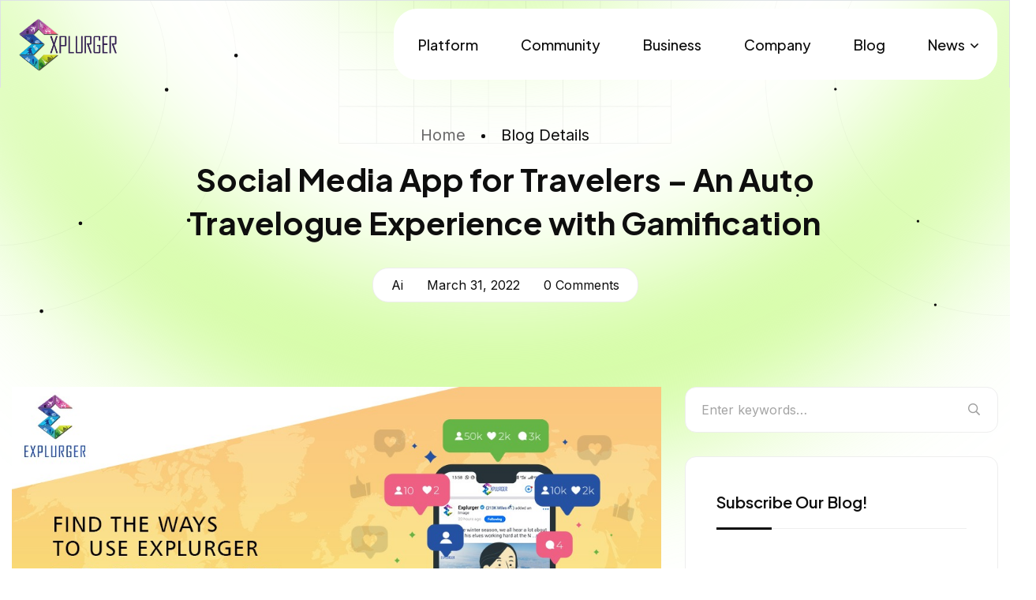

--- FILE ---
content_type: text/html; charset=UTF-8
request_url: https://blog.explurger.com/social-media-app-for-travelers/
body_size: 21496
content:
<!doctype html>
<html lang="en-US">
<head>
	<meta charset="UTF-8">
	<meta name="viewport" content="width=device-width, initial-scale=1">
	<meta name="description" content="A New-Age Social Media App for Travellers">
	<link rel="profile" href="https://gmpg.org/xfn/11">

			    <!-- PVC Template -->
    <script type="text/template" id="pvc-stats-view-template">
    <i class="pvc-stats-icon small" aria-hidden="true"><svg xmlns="http://www.w3.org/2000/svg" version="1.0" viewBox="0 0 502 315" preserveAspectRatio="xMidYMid meet"><g transform="translate(0,332) scale(0.1,-0.1)" fill="" stroke="none"><path d="M2394 3279 l-29 -30 -3 -207 c-2 -182 0 -211 15 -242 39 -76 157 -76 196 0 15 31 17 60 15 243 l-3 209 -33 29 c-26 23 -41 29 -80 29 -41 0 -53 -5 -78 -31z"/><path d="M3085 3251 c-45 -19 -58 -50 -96 -229 -47 -217 -49 -260 -13 -295 52 -53 146 -42 177 20 16 31 87 366 87 410 0 70 -86 122 -155 94z"/><path d="M1751 3234 c-13 -9 -29 -31 -37 -50 -12 -29 -10 -49 21 -204 19 -94 39 -189 45 -210 14 -50 54 -80 110 -80 34 0 48 6 76 34 21 21 34 44 34 59 0 14 -18 113 -40 219 -37 178 -43 195 -70 221 -36 32 -101 37 -139 11z"/><path d="M1163 3073 c-36 -7 -73 -59 -73 -102 0 -56 133 -378 171 -413 34 -32 83 -37 129 -13 70 36 67 87 -16 290 -86 209 -89 214 -129 231 -35 14 -42 15 -82 7z"/><path d="M3689 3066 c-15 -9 -33 -30 -42 -48 -48 -103 -147 -355 -147 -375 0 -98 131 -148 192 -74 13 15 57 108 97 206 80 196 84 226 37 273 -30 30 -99 39 -137 18z"/><path d="M583 2784 c-38 -19 -67 -74 -58 -113 9 -42 211 -354 242 -373 16 -10 45 -18 66 -18 51 0 107 52 107 100 0 39 -1 41 -124 234 -80 126 -108 162 -133 173 -41 17 -61 16 -100 -3z"/><path d="M4250 2784 c-14 -9 -74 -91 -133 -183 -95 -150 -107 -173 -107 -213 0 -55 33 -94 87 -104 67 -13 90 8 211 198 130 202 137 225 78 284 -27 27 -42 34 -72 34 -22 0 -50 -8 -64 -16z"/><path d="M2275 2693 c-553 -48 -1095 -270 -1585 -649 -135 -104 -459 -423 -483 -476 -23 -49 -22 -139 2 -186 73 -142 361 -457 571 -626 285 -228 642 -407 990 -497 242 -63 336 -73 660 -74 310 0 370 5 595 52 535 111 1045 392 1455 803 122 121 250 273 275 326 19 41 19 137 0 174 -41 79 -309 363 -465 492 -447 370 -946 591 -1479 653 -113 14 -422 18 -536 8z m395 -428 c171 -34 330 -124 456 -258 112 -119 167 -219 211 -378 27 -96 24 -300 -5 -401 -72 -255 -236 -447 -474 -557 -132 -62 -201 -76 -368 -76 -167 0 -236 14 -368 76 -213 98 -373 271 -451 485 -162 444 86 934 547 1084 153 49 292 57 452 25z m909 -232 c222 -123 408 -262 593 -441 76 -74 138 -139 138 -144 0 -16 -233 -242 -330 -319 -155 -123 -309 -223 -461 -299 l-81 -41 32 46 c18 26 49 83 70 128 143 306 141 649 -6 957 -25 52 -61 116 -79 142 l-34 47 45 -20 c26 -10 76 -36 113 -56z m-2057 25 c-40 -58 -105 -190 -130 -263 -110 -324 -59 -707 132 -981 25 -35 42 -64 37 -64 -19 0 -241 119 -326 174 -188 122 -406 314 -532 468 l-58 71 108 103 c185 178 428 349 672 473 66 33 121 60 123 61 2 0 -10 -19 -26 -42z"/><path d="M2375 1950 c-198 -44 -350 -190 -395 -379 -18 -76 -8 -221 19 -290 114 -284 457 -406 731 -260 98 52 188 154 231 260 27 69 37 214 19 290 -38 163 -166 304 -326 360 -67 23 -215 33 -279 19z"/></g></svg></i>
	 <%= total_view %> Total Views	<% if ( today_view > 0 ) { %>
		<span class="views_today">,  <%= today_view %> views today</span>
	<% } %>
	</span>
	</script>
		    <meta name='robots' content='index, follow, max-image-preview:large, max-snippet:-1, max-video-preview:-1' />

	<!-- This site is optimized with the Yoast SEO plugin v26.5 - https://yoast.com/wordpress/plugins/seo/ -->
	<title>Social Media App for Travelers - An Auto Travelogue Experience with Gamification - Explurger Blog</title>
	<link rel="canonical" href="https://blog.explurger.com/social-media-app-for-travelers/" />
	<meta property="og:locale" content="en_US" />
	<meta property="og:type" content="article" />
	<meta property="og:title" content="Social Media App for Travelers - An Auto Travelogue Experience with Gamification - Explurger Blog" />
	<meta property="og:description" content="Explurger &#8211; Social Media App for Travelers Social media has taken over the world. Almost 80% of the world&#8217;s population is on social media. People crave interaction and connection with others. This is one of the main reasons why social media has grown in popularity over the last decade. The human desire to communicate, as [&hellip;]" />
	<meta property="og:url" content="https://blog.explurger.com/social-media-app-for-travelers/" />
	<meta property="og:site_name" content="Explurger Blog" />
	<meta property="article:published_time" content="2022-03-31T23:26:06+00:00" />
	<meta property="article:modified_time" content="2025-12-04T12:00:58+00:00" />
	<meta property="og:image" content="https://blog.explurger.com/wp-content/uploads/2022/04/influence-popularity.jpeg" />
	<meta property="og:image:width" content="1080" />
	<meta property="og:image:height" content="600" />
	<meta property="og:image:type" content="image/jpeg" />
	<meta name="author" content="Pallab Kakoty" />
	<meta name="twitter:card" content="summary_large_image" />
	<meta name="twitter:label1" content="Written by" />
	<meta name="twitter:data1" content="Pallab Kakoty" />
	<meta name="twitter:label2" content="Est. reading time" />
	<meta name="twitter:data2" content="3 minutes" />
	<script type="application/ld+json" class="yoast-schema-graph">{"@context":"https://schema.org","@graph":[{"@type":"Article","@id":"https://blog.explurger.com/social-media-app-for-travelers/#article","isPartOf":{"@id":"https://blog.explurger.com/social-media-app-for-travelers/"},"author":{"name":"Pallab Kakoty","@id":"https://blog.explurger.com/#/schema/person/fa4f702490698670abdc55020d73cf15"},"headline":"Social Media App for Travelers &#8211; An Auto Travelogue Experience with Gamification","datePublished":"2022-03-31T23:26:06+00:00","dateModified":"2025-12-04T12:00:58+00:00","mainEntityOfPage":{"@id":"https://blog.explurger.com/social-media-app-for-travelers/"},"wordCount":554,"commentCount":0,"publisher":{"@id":"https://blog.explurger.com/#organization"},"image":{"@id":"https://blog.explurger.com/social-media-app-for-travelers/#primaryimage"},"thumbnailUrl":"https://blog.explurger.com/wp-content/uploads/2022/04/influence-popularity.jpeg","keywords":["ai","auto travelogue","Explurger","Explurger Levels","gamification","gamified","India social media app","online travelogue","online travelogue app","S","social media app for travelers","Sonu sood social media app","Travel App","travel planner","travel planner app","Travelogue"],"articleSection":["Blogs"],"inLanguage":"en-US","potentialAction":[{"@type":"CommentAction","name":"Comment","target":["https://blog.explurger.com/social-media-app-for-travelers/#respond"]}]},{"@type":"WebPage","@id":"https://blog.explurger.com/social-media-app-for-travelers/","url":"https://blog.explurger.com/social-media-app-for-travelers/","name":"Social Media App for Travelers - An Auto Travelogue Experience with Gamification - Explurger Blog","isPartOf":{"@id":"https://blog.explurger.com/#website"},"primaryImageOfPage":{"@id":"https://blog.explurger.com/social-media-app-for-travelers/#primaryimage"},"image":{"@id":"https://blog.explurger.com/social-media-app-for-travelers/#primaryimage"},"thumbnailUrl":"https://blog.explurger.com/wp-content/uploads/2022/04/influence-popularity.jpeg","datePublished":"2022-03-31T23:26:06+00:00","dateModified":"2025-12-04T12:00:58+00:00","breadcrumb":{"@id":"https://blog.explurger.com/social-media-app-for-travelers/#breadcrumb"},"inLanguage":"en-US","potentialAction":[{"@type":"ReadAction","target":["https://blog.explurger.com/social-media-app-for-travelers/"]}]},{"@type":"ImageObject","inLanguage":"en-US","@id":"https://blog.explurger.com/social-media-app-for-travelers/#primaryimage","url":"https://blog.explurger.com/wp-content/uploads/2022/04/influence-popularity.jpeg","contentUrl":"https://blog.explurger.com/wp-content/uploads/2022/04/influence-popularity.jpeg","width":1080,"height":600,"caption":"influencing influencer popularity. truly with Explurger"},{"@type":"BreadcrumbList","@id":"https://blog.explurger.com/social-media-app-for-travelers/#breadcrumb","itemListElement":[{"@type":"ListItem","position":1,"name":"Home","item":"https://blog.explurger.com/"},{"@type":"ListItem","position":2,"name":"Social Media App for Travelers &#8211; An Auto Travelogue Experience with Gamification"}]},{"@type":"WebSite","@id":"https://blog.explurger.com/#website","url":"https://blog.explurger.com/","name":"Explurger Blog","description":"A New-Age Social Media App for Travellers","publisher":{"@id":"https://blog.explurger.com/#organization"},"potentialAction":[{"@type":"SearchAction","target":{"@type":"EntryPoint","urlTemplate":"https://blog.explurger.com/?s={search_term_string}"},"query-input":{"@type":"PropertyValueSpecification","valueRequired":true,"valueName":"search_term_string"}}],"inLanguage":"en-US"},{"@type":"Organization","@id":"https://blog.explurger.com/#organization","name":"Explurger Blog","url":"https://blog.explurger.com/","logo":{"@type":"ImageObject","inLanguage":"en-US","@id":"https://blog.explurger.com/#/schema/logo/image/","url":"https://blog.explurger.com/wp-content/uploads/2025/12/explurger-logo.png","contentUrl":"https://blog.explurger.com/wp-content/uploads/2025/12/explurger-logo.png","width":1080,"height":552,"caption":"Explurger Blog"},"image":{"@id":"https://blog.explurger.com/#/schema/logo/image/"}},{"@type":"Person","@id":"https://blog.explurger.com/#/schema/person/fa4f702490698670abdc55020d73cf15","name":"Pallab Kakoty","image":{"@type":"ImageObject","inLanguage":"en-US","@id":"https://blog.explurger.com/#/schema/person/image/","url":"https://secure.gravatar.com/avatar/87ee4b311abe43a7da892334d312b2f763f7d2746cd9587d72ed12fd4dd5c7d4?s=96&d=mm&r=g","contentUrl":"https://secure.gravatar.com/avatar/87ee4b311abe43a7da892334d312b2f763f7d2746cd9587d72ed12fd4dd5c7d4?s=96&d=mm&r=g","caption":"Pallab Kakoty"},"url":"https://blog.explurger.com/author/pallab-kakotyexplurger-com/"}]}</script>
	<!-- / Yoast SEO plugin. -->


<link rel='dns-prefetch' href='//static.addtoany.com' />
<link rel="alternate" type="application/rss+xml" title="Explurger Blog &raquo; Feed" href="https://blog.explurger.com/feed/" />
<link rel="alternate" type="application/rss+xml" title="Explurger Blog &raquo; Comments Feed" href="https://blog.explurger.com/comments/feed/" />
<link rel="alternate" type="application/rss+xml" title="Explurger Blog &raquo; Social Media App for Travelers &#8211; An Auto Travelogue Experience with Gamification Comments Feed" href="https://blog.explurger.com/social-media-app-for-travelers/feed/" />
<link rel="alternate" title="oEmbed (JSON)" type="application/json+oembed" href="https://blog.explurger.com/wp-json/oembed/1.0/embed?url=https%3A%2F%2Fblog.explurger.com%2Fsocial-media-app-for-travelers%2F" />
<link rel="alternate" title="oEmbed (XML)" type="text/xml+oembed" href="https://blog.explurger.com/wp-json/oembed/1.0/embed?url=https%3A%2F%2Fblog.explurger.com%2Fsocial-media-app-for-travelers%2F&#038;format=xml" />
<style id='wp-img-auto-sizes-contain-inline-css' type='text/css'>
img:is([sizes=auto i],[sizes^="auto," i]){contain-intrinsic-size:3000px 1500px}
/*# sourceURL=wp-img-auto-sizes-contain-inline-css */
</style>
<style id='wp-emoji-styles-inline-css' type='text/css'>

	img.wp-smiley, img.emoji {
		display: inline !important;
		border: none !important;
		box-shadow: none !important;
		height: 1em !important;
		width: 1em !important;
		margin: 0 0.07em !important;
		vertical-align: -0.1em !important;
		background: none !important;
		padding: 0 !important;
	}
/*# sourceURL=wp-emoji-styles-inline-css */
</style>
<link rel='stylesheet' id='wp-block-library-css' href='https://blog.explurger.com/wp-includes/css/dist/block-library/style.min.css?ver=6.9' type='text/css' media='all' />
<style id='classic-theme-styles-inline-css' type='text/css'>
/*! This file is auto-generated */
.wp-block-button__link{color:#fff;background-color:#32373c;border-radius:9999px;box-shadow:none;text-decoration:none;padding:calc(.667em + 2px) calc(1.333em + 2px);font-size:1.125em}.wp-block-file__button{background:#32373c;color:#fff;text-decoration:none}
/*# sourceURL=/wp-includes/css/classic-themes.min.css */
</style>
<style id='global-styles-inline-css' type='text/css'>
:root{--wp--preset--aspect-ratio--square: 1;--wp--preset--aspect-ratio--4-3: 4/3;--wp--preset--aspect-ratio--3-4: 3/4;--wp--preset--aspect-ratio--3-2: 3/2;--wp--preset--aspect-ratio--2-3: 2/3;--wp--preset--aspect-ratio--16-9: 16/9;--wp--preset--aspect-ratio--9-16: 9/16;--wp--preset--color--black: #000000;--wp--preset--color--cyan-bluish-gray: #abb8c3;--wp--preset--color--white: #ffffff;--wp--preset--color--pale-pink: #f78da7;--wp--preset--color--vivid-red: #cf2e2e;--wp--preset--color--luminous-vivid-orange: #ff6900;--wp--preset--color--luminous-vivid-amber: #fcb900;--wp--preset--color--light-green-cyan: #7bdcb5;--wp--preset--color--vivid-green-cyan: #00d084;--wp--preset--color--pale-cyan-blue: #8ed1fc;--wp--preset--color--vivid-cyan-blue: #0693e3;--wp--preset--color--vivid-purple: #9b51e0;--wp--preset--gradient--vivid-cyan-blue-to-vivid-purple: linear-gradient(135deg,rgb(6,147,227) 0%,rgb(155,81,224) 100%);--wp--preset--gradient--light-green-cyan-to-vivid-green-cyan: linear-gradient(135deg,rgb(122,220,180) 0%,rgb(0,208,130) 100%);--wp--preset--gradient--luminous-vivid-amber-to-luminous-vivid-orange: linear-gradient(135deg,rgb(252,185,0) 0%,rgb(255,105,0) 100%);--wp--preset--gradient--luminous-vivid-orange-to-vivid-red: linear-gradient(135deg,rgb(255,105,0) 0%,rgb(207,46,46) 100%);--wp--preset--gradient--very-light-gray-to-cyan-bluish-gray: linear-gradient(135deg,rgb(238,238,238) 0%,rgb(169,184,195) 100%);--wp--preset--gradient--cool-to-warm-spectrum: linear-gradient(135deg,rgb(74,234,220) 0%,rgb(151,120,209) 20%,rgb(207,42,186) 40%,rgb(238,44,130) 60%,rgb(251,105,98) 80%,rgb(254,248,76) 100%);--wp--preset--gradient--blush-light-purple: linear-gradient(135deg,rgb(255,206,236) 0%,rgb(152,150,240) 100%);--wp--preset--gradient--blush-bordeaux: linear-gradient(135deg,rgb(254,205,165) 0%,rgb(254,45,45) 50%,rgb(107,0,62) 100%);--wp--preset--gradient--luminous-dusk: linear-gradient(135deg,rgb(255,203,112) 0%,rgb(199,81,192) 50%,rgb(65,88,208) 100%);--wp--preset--gradient--pale-ocean: linear-gradient(135deg,rgb(255,245,203) 0%,rgb(182,227,212) 50%,rgb(51,167,181) 100%);--wp--preset--gradient--electric-grass: linear-gradient(135deg,rgb(202,248,128) 0%,rgb(113,206,126) 100%);--wp--preset--gradient--midnight: linear-gradient(135deg,rgb(2,3,129) 0%,rgb(40,116,252) 100%);--wp--preset--font-size--small: 13px;--wp--preset--font-size--medium: 20px;--wp--preset--font-size--large: 36px;--wp--preset--font-size--x-large: 42px;--wp--preset--spacing--20: 0.44rem;--wp--preset--spacing--30: 0.67rem;--wp--preset--spacing--40: 1rem;--wp--preset--spacing--50: 1.5rem;--wp--preset--spacing--60: 2.25rem;--wp--preset--spacing--70: 3.38rem;--wp--preset--spacing--80: 5.06rem;--wp--preset--shadow--natural: 6px 6px 9px rgba(0, 0, 0, 0.2);--wp--preset--shadow--deep: 12px 12px 50px rgba(0, 0, 0, 0.4);--wp--preset--shadow--sharp: 6px 6px 0px rgba(0, 0, 0, 0.2);--wp--preset--shadow--outlined: 6px 6px 0px -3px rgb(255, 255, 255), 6px 6px rgb(0, 0, 0);--wp--preset--shadow--crisp: 6px 6px 0px rgb(0, 0, 0);}:where(.is-layout-flex){gap: 0.5em;}:where(.is-layout-grid){gap: 0.5em;}body .is-layout-flex{display: flex;}.is-layout-flex{flex-wrap: wrap;align-items: center;}.is-layout-flex > :is(*, div){margin: 0;}body .is-layout-grid{display: grid;}.is-layout-grid > :is(*, div){margin: 0;}:where(.wp-block-columns.is-layout-flex){gap: 2em;}:where(.wp-block-columns.is-layout-grid){gap: 2em;}:where(.wp-block-post-template.is-layout-flex){gap: 1.25em;}:where(.wp-block-post-template.is-layout-grid){gap: 1.25em;}.has-black-color{color: var(--wp--preset--color--black) !important;}.has-cyan-bluish-gray-color{color: var(--wp--preset--color--cyan-bluish-gray) !important;}.has-white-color{color: var(--wp--preset--color--white) !important;}.has-pale-pink-color{color: var(--wp--preset--color--pale-pink) !important;}.has-vivid-red-color{color: var(--wp--preset--color--vivid-red) !important;}.has-luminous-vivid-orange-color{color: var(--wp--preset--color--luminous-vivid-orange) !important;}.has-luminous-vivid-amber-color{color: var(--wp--preset--color--luminous-vivid-amber) !important;}.has-light-green-cyan-color{color: var(--wp--preset--color--light-green-cyan) !important;}.has-vivid-green-cyan-color{color: var(--wp--preset--color--vivid-green-cyan) !important;}.has-pale-cyan-blue-color{color: var(--wp--preset--color--pale-cyan-blue) !important;}.has-vivid-cyan-blue-color{color: var(--wp--preset--color--vivid-cyan-blue) !important;}.has-vivid-purple-color{color: var(--wp--preset--color--vivid-purple) !important;}.has-black-background-color{background-color: var(--wp--preset--color--black) !important;}.has-cyan-bluish-gray-background-color{background-color: var(--wp--preset--color--cyan-bluish-gray) !important;}.has-white-background-color{background-color: var(--wp--preset--color--white) !important;}.has-pale-pink-background-color{background-color: var(--wp--preset--color--pale-pink) !important;}.has-vivid-red-background-color{background-color: var(--wp--preset--color--vivid-red) !important;}.has-luminous-vivid-orange-background-color{background-color: var(--wp--preset--color--luminous-vivid-orange) !important;}.has-luminous-vivid-amber-background-color{background-color: var(--wp--preset--color--luminous-vivid-amber) !important;}.has-light-green-cyan-background-color{background-color: var(--wp--preset--color--light-green-cyan) !important;}.has-vivid-green-cyan-background-color{background-color: var(--wp--preset--color--vivid-green-cyan) !important;}.has-pale-cyan-blue-background-color{background-color: var(--wp--preset--color--pale-cyan-blue) !important;}.has-vivid-cyan-blue-background-color{background-color: var(--wp--preset--color--vivid-cyan-blue) !important;}.has-vivid-purple-background-color{background-color: var(--wp--preset--color--vivid-purple) !important;}.has-black-border-color{border-color: var(--wp--preset--color--black) !important;}.has-cyan-bluish-gray-border-color{border-color: var(--wp--preset--color--cyan-bluish-gray) !important;}.has-white-border-color{border-color: var(--wp--preset--color--white) !important;}.has-pale-pink-border-color{border-color: var(--wp--preset--color--pale-pink) !important;}.has-vivid-red-border-color{border-color: var(--wp--preset--color--vivid-red) !important;}.has-luminous-vivid-orange-border-color{border-color: var(--wp--preset--color--luminous-vivid-orange) !important;}.has-luminous-vivid-amber-border-color{border-color: var(--wp--preset--color--luminous-vivid-amber) !important;}.has-light-green-cyan-border-color{border-color: var(--wp--preset--color--light-green-cyan) !important;}.has-vivid-green-cyan-border-color{border-color: var(--wp--preset--color--vivid-green-cyan) !important;}.has-pale-cyan-blue-border-color{border-color: var(--wp--preset--color--pale-cyan-blue) !important;}.has-vivid-cyan-blue-border-color{border-color: var(--wp--preset--color--vivid-cyan-blue) !important;}.has-vivid-purple-border-color{border-color: var(--wp--preset--color--vivid-purple) !important;}.has-vivid-cyan-blue-to-vivid-purple-gradient-background{background: var(--wp--preset--gradient--vivid-cyan-blue-to-vivid-purple) !important;}.has-light-green-cyan-to-vivid-green-cyan-gradient-background{background: var(--wp--preset--gradient--light-green-cyan-to-vivid-green-cyan) !important;}.has-luminous-vivid-amber-to-luminous-vivid-orange-gradient-background{background: var(--wp--preset--gradient--luminous-vivid-amber-to-luminous-vivid-orange) !important;}.has-luminous-vivid-orange-to-vivid-red-gradient-background{background: var(--wp--preset--gradient--luminous-vivid-orange-to-vivid-red) !important;}.has-very-light-gray-to-cyan-bluish-gray-gradient-background{background: var(--wp--preset--gradient--very-light-gray-to-cyan-bluish-gray) !important;}.has-cool-to-warm-spectrum-gradient-background{background: var(--wp--preset--gradient--cool-to-warm-spectrum) !important;}.has-blush-light-purple-gradient-background{background: var(--wp--preset--gradient--blush-light-purple) !important;}.has-blush-bordeaux-gradient-background{background: var(--wp--preset--gradient--blush-bordeaux) !important;}.has-luminous-dusk-gradient-background{background: var(--wp--preset--gradient--luminous-dusk) !important;}.has-pale-ocean-gradient-background{background: var(--wp--preset--gradient--pale-ocean) !important;}.has-electric-grass-gradient-background{background: var(--wp--preset--gradient--electric-grass) !important;}.has-midnight-gradient-background{background: var(--wp--preset--gradient--midnight) !important;}.has-small-font-size{font-size: var(--wp--preset--font-size--small) !important;}.has-medium-font-size{font-size: var(--wp--preset--font-size--medium) !important;}.has-large-font-size{font-size: var(--wp--preset--font-size--large) !important;}.has-x-large-font-size{font-size: var(--wp--preset--font-size--x-large) !important;}
:where(.wp-block-post-template.is-layout-flex){gap: 1.25em;}:where(.wp-block-post-template.is-layout-grid){gap: 1.25em;}
:where(.wp-block-term-template.is-layout-flex){gap: 1.25em;}:where(.wp-block-term-template.is-layout-grid){gap: 1.25em;}
:where(.wp-block-columns.is-layout-flex){gap: 2em;}:where(.wp-block-columns.is-layout-grid){gap: 2em;}
:root :where(.wp-block-pullquote){font-size: 1.5em;line-height: 1.6;}
/*# sourceURL=global-styles-inline-css */
</style>
<link rel='stylesheet' id='sp-ea-fontello-icons-css' href='https://blog.explurger.com/wp-content/plugins/easy-accordion-free/admin/css/fontello.min.css?ver=3.0.6' type='text/css' media='all' />
<link rel='stylesheet' id='sp-ea-style-css' href='https://blog.explurger.com/wp-content/plugins/easy-accordion-free/public/assets/css/ea-style.css?ver=3.0.6' type='text/css' media='all' />
<style id='sp-ea-style-inline-css' type='text/css'>
#sp-ea-5742 .spcollapsing { height: 0; overflow: hidden; transition-property: height;transition-duration: 300ms;}#sp-ea-5742.sp-easy-accordion>.sp-ea-single {margin-bottom: 10px; border: 1px solid #e2e2e2; }#sp-ea-5742.sp-easy-accordion>.sp-ea-single>.ea-header a {color: #444;}#sp-ea-5742.sp-easy-accordion>.sp-ea-single>.sp-collapse>.ea-body {background: #fff; color: #444;}#sp-ea-5742.sp-easy-accordion>.sp-ea-single {background: #eee;}#sp-ea-5742.sp-easy-accordion>.sp-ea-single>.ea-header a .ea-expand-icon { float: left; color: #444;font-size: 16px;}
/*# sourceURL=sp-ea-style-inline-css */
</style>
<link rel='stylesheet' id='email-subscribers-css' href='https://blog.explurger.com/wp-content/plugins/email-subscribers/lite/public/css/email-subscribers-public.css?ver=5.9.11' type='text/css' media='all' />
<link rel='stylesheet' id='a3-pvc-style-css' href='https://blog.explurger.com/wp-content/plugins/page-views-count/assets/css/style.min.css?ver=2.8.7' type='text/css' media='all' />
<link rel='stylesheet' id='wpos-slick-style-css' href='https://blog.explurger.com/wp-content/plugins/wp-responsive-recent-post-slider/assets/css/slick.css?ver=3.7.1' type='text/css' media='all' />
<link rel='stylesheet' id='wppsac-public-style-css' href='https://blog.explurger.com/wp-content/plugins/wp-responsive-recent-post-slider/assets/css/recent-post-style.css?ver=3.7.1' type='text/css' media='all' />
<link rel='stylesheet' id='sasico-font-text-css' href='https://blog.explurger.com/wp-content/themes/sasico/css/font-text.css?ver=6.9' type='text/css' media='all' />
<link rel='stylesheet' id='sasico-font-icomoon-css' href='https://blog.explurger.com/wp-content/themes/sasico/css/icomoon.css?ver=6.9' type='text/css' media='all' />
<link rel='stylesheet' id='sasico-plugin-css-css' href='https://blog.explurger.com/wp-content/themes/sasico/css/plugin-addon.css?ver=1.0' type='text/css' media='all' />
<link rel='stylesheet' id='sasico-style-css' href='https://blog.explurger.com/wp-content/themes/sasico/style.css?ver=1.0.1' type='text/css' media='all' />
<link rel='stylesheet' id='a3pvc-css' href='//blog.explurger.com/wp-content/uploads/sass/pvc.min.css?ver=1765508779' type='text/css' media='all' />
<link rel='stylesheet' id='sasico-child-style-css' href='https://blog.explurger.com/wp-content/themes/sasico-child/style.css?ver=1.1' type='text/css' media='all' />
<link rel='stylesheet' id='addtoany-css' href='https://blog.explurger.com/wp-content/plugins/add-to-any/addtoany.min.css?ver=1.16' type='text/css' media='all' />
<script type="text/javascript" defer src="https://blog.explurger.com/wp-includes/js/jquery/jquery.min.js?ver=3.7.1" id="jquery-core-js"></script>
<script type="text/javascript" defer src="https://blog.explurger.com/wp-includes/js/jquery/jquery-migrate.min.js?ver=3.4.1" id="jquery-migrate-js"></script>
<script type="text/javascript" id="sasico_scripts-js-extra">
/* <![CDATA[ */
var sasico_loadmore_params = {"ajaxurl":"https://blog.explurger.com/wp-admin/admin-ajax.php"};
//# sourceURL=sasico_scripts-js-extra
/* ]]> */
</script>
<script type="text/javascript" defer src="https://blog.explurger.com/wp-content/themes/sasico/js/theme-loadmore.js?ver=1768704248" id="sasico_scripts-js"></script>
<script type="text/javascript" id="addtoany-core-js-before">
/* <![CDATA[ */
window.a2a_config=window.a2a_config||{};a2a_config.callbacks=[];a2a_config.overlays=[];a2a_config.templates={};

//# sourceURL=addtoany-core-js-before
/* ]]> */
</script>
<script type="text/javascript" defer defer src="https://static.addtoany.com/menu/page.js" id="addtoany-core-js"></script>
<script type="text/javascript" defer defer src="https://blog.explurger.com/wp-content/plugins/add-to-any/addtoany.min.js?ver=1.1" id="addtoany-jquery-js"></script>
<script type="text/javascript" defer src="https://blog.explurger.com/wp-includes/js/underscore.min.js?ver=1.13.7" id="underscore-js"></script>
<script type="text/javascript" defer src="https://blog.explurger.com/wp-includes/js/backbone.min.js?ver=1.6.0" id="backbone-js"></script>
<script type="text/javascript" id="a3-pvc-backbone-js-extra">
/* <![CDATA[ */
var pvc_vars = {"rest_api_url":"https://blog.explurger.com/wp-json/pvc/v1","ajax_url":"https://blog.explurger.com/wp-admin/admin-ajax.php","security":"19970cf134","ajax_load_type":"rest_api"};
//# sourceURL=a3-pvc-backbone-js-extra
/* ]]> */
</script>
<script type="text/javascript" defer src="https://blog.explurger.com/wp-content/plugins/page-views-count/assets/js/pvc.backbone.min.js?ver=2.8.7" id="a3-pvc-backbone-js"></script>
<link rel="https://api.w.org/" href="https://blog.explurger.com/wp-json/" /><link rel="alternate" title="JSON" type="application/json" href="https://blog.explurger.com/wp-json/wp/v2/posts/999" /><link rel="EditURI" type="application/rsd+xml" title="RSD" href="https://blog.explurger.com/xmlrpc.php?rsd" />
<meta name="generator" content="WordPress 6.9" />
<link rel='shortlink' href='https://blog.explurger.com/?p=999' />
<script type="text/javascript">var ajaxurl = "https://blog.explurger.com/wp-admin/admin-ajax.php";</script>    <script type="application/ld+json">
    {
      "@context": "https://schema.org",
      "@type": "Article",
      "mainEntityOfPage": {
        "@type": "WebPage",
        "@id": "https://blog.explurger.com/social-media-app-for-travelers/"
      },
      "headline": "Find the ways to use Explurger to increase popularity",
      "description": "Explurger is a new social media app has embarked on the milestone with gamification to AI-based features in travel-based social media apps.",
      "image": [
        "https://blog.explurger.com/wp-content/uploads/2022/04/influence-popularity.jpeg"
      ],
      "author": {
        "@type": "Person",
        "name": "Pallab Kakoty"
      },
      "publisher": {
        "@type": "Organization",
        "name": "Explurger Blog",
        "logo": {
          "@type": "ImageObject",
          "url": "https://blog.explurger.com/wp-content/themes/sasico/assets/images/logo.png"
        }
      },
      "datePublished": "2022-03-31T23:26:06+00:00",
      "dateModified": "2025-12-04T12:00:58+00:00"
    }
    </script>
    <link rel="pingback" href="https://blog.explurger.com/xmlrpc.php"><meta name="generator" content="Elementor 3.33.3; features: e_font_icon_svg, additional_custom_breakpoints; settings: css_print_method-external, google_font-enabled, font_display-swap">
			<style>
				.e-con.e-parent:nth-of-type(n+4):not(.e-lazyloaded):not(.e-no-lazyload),
				.e-con.e-parent:nth-of-type(n+4):not(.e-lazyloaded):not(.e-no-lazyload) * {
					background-image: none !important;
				}
				@media screen and (max-height: 1024px) {
					.e-con.e-parent:nth-of-type(n+3):not(.e-lazyloaded):not(.e-no-lazyload),
					.e-con.e-parent:nth-of-type(n+3):not(.e-lazyloaded):not(.e-no-lazyload) * {
						background-image: none !important;
					}
				}
				@media screen and (max-height: 640px) {
					.e-con.e-parent:nth-of-type(n+2):not(.e-lazyloaded):not(.e-no-lazyload),
					.e-con.e-parent:nth-of-type(n+2):not(.e-lazyloaded):not(.e-no-lazyload) * {
						background-image: none !important;
					}
				}
			</style>
			<link rel="icon" href="https://blog.explurger.com/wp-content/uploads/2021/01/cropped-exp_preview_logo-1-32x32.png" sizes="32x32" />
<link rel="icon" href="https://blog.explurger.com/wp-content/uploads/2021/01/cropped-exp_preview_logo-1-192x192.png" sizes="192x192" />
<link rel="apple-touch-icon" href="https://blog.explurger.com/wp-content/uploads/2021/01/cropped-exp_preview_logo-1-180x180.png" />
<meta name="msapplication-TileImage" content="https://blog.explurger.com/wp-content/uploads/2021/01/cropped-exp_preview_logo-1-270x270.png" />
<style id="kirki-inline-styles">@media (max-width: 767px){}@media (min-width: 768px) and (max-width: 1024px){}@media (min-width: 1024px){}.page-header{background:rgba(255,255,255,0);background-color:rgba(255,255,255,0);background-repeat:no-repeat;background-position:center center;background-attachment:scroll;-webkit-background-size:cover;-moz-background-size:cover;-ms-background-size:cover;-o-background-size:cover;background-size:cover;}body.blog, body.archive, body.search, body.single-post{background:rgba(255,255,255,0);background-color:rgba(255,255,255,0);background-repeat:no-repeat;background-position:center top;background-attachment:scroll;-webkit-background-size:cover;-moz-background-size:cover;-ms-background-size:cover;-o-background-size:cover;background-size:cover;}</style></head>

<body class="wp-singular post-template-default single single-post postid-999 single-format-standard wp-custom-logo wp-theme-sasico wp-child-theme-sasico-child sp-easy-accordion-enabled elementor-default elementor-kit-5103 header-trans light-mode sasico-theme-ver-1.0.1 wordpress-version-6.9">

<div id="page" class="site">

<header id="site-header" class="site-header header-transparent">

    <div class="sasi-main-header">
	<div class="sasi-area-wrap">
		<div class="container sasi-mainbar-container">
			<div class="sasi-mainbar">
				<div class="sasi-mainbar-row sasi-row">
					<div class="sasi-col logo-col">
						<div id="site-logo" class="site-logo">
							<a href="https://blog.explurger.com/">
								<img  src="https://blog.explurger.com/wp-content/themes/sasico-child/images/explurger-logo.png" alt="Explurger Blog">
							</a>
						</div>
					</div>
					<div class="sasi-col menu-col">
						<nav id="site-navigation" class="main-navigation">			
							<ul id="primary-menu" class="menu"><li id="menu-item-48" class="menu-item menu-item-type-custom menu-item-object-custom menu-item-48"><a href="https://www.explurger.com">Platform</a></li>
<li id="menu-item-49" class="menu-item menu-item-type-custom menu-item-object-custom menu-item-49"><a href="https://www.explurger.com/community.html">Community</a></li>
<li id="menu-item-2360" class="menu-item menu-item-type-custom menu-item-object-custom menu-item-2360"><a href="https://business.explurger.com">Business</a></li>
<li id="menu-item-1046" class="menu-item menu-item-type-custom menu-item-object-custom menu-item-1046"><a href="https://www.explurger.com/about-us.html">Company</a></li>
<li id="menu-item-50" class="menu-item menu-item-type-custom menu-item-object-custom menu-item-home menu-item-50"><a href="https://blog.explurger.com/">Blog</a></li>
<li id="menu-item-703" class="menu-item menu-item-type-custom menu-item-object-custom menu-item-has-children menu-item-703"><a href="https://news.explurger.com/">News</a>
<ul class="sub-menu">
	<li id="menu-item-4141" class="menu-item menu-item-type-custom menu-item-object-custom menu-item-4141"><a href="https://news.explurger.com/category/travel/">Travel News</a></li>
</ul>
</li>
</ul>						</nav>
					</div>
				</div>
			</div>
		</div>
	</div>
</div>
    <div class="header_mobile">
	<div class="container">
		<div class="mlogo_wrapper clearfix">
	        <div class="mobile_logo">
				<a href="https://blog.explurger.com/">
					<img src="https://blog.explurger.com/wp-content/themes/sasico-child/images/explurger-logo.png" alt="Explurger Blog">
				</a>
	    	</div>
	        <div id="mmenu_toggle">
		        <button></button>
		    </div>
	    </div>
	    <div class="mmenu_wrapper">		
			<div class="mobile_nav">
				<ul id="menu-main-menu" class="mobile_mainmenu none-style"><li class="menu-item menu-item-type-custom menu-item-object-custom menu-item-48"><a href="https://www.explurger.com">Platform</a></li>
<li class="menu-item menu-item-type-custom menu-item-object-custom menu-item-49"><a href="https://www.explurger.com/community.html">Community</a></li>
<li class="menu-item menu-item-type-custom menu-item-object-custom menu-item-2360"><a href="https://business.explurger.com">Business</a></li>
<li class="menu-item menu-item-type-custom menu-item-object-custom menu-item-1046"><a href="https://www.explurger.com/about-us.html">Company</a></li>
<li class="menu-item menu-item-type-custom menu-item-object-custom menu-item-home menu-item-50"><a href="https://blog.explurger.com/">Blog</a></li>
<li class="menu-item menu-item-type-custom menu-item-object-custom menu-item-has-children menu-item-703"><a href="https://news.explurger.com/">News</a>
<ul class="sub-menu">
	<li class="menu-item menu-item-type-custom menu-item-object-custom menu-item-4141"><a href="https://news.explurger.com/category/travel/">Travel News</a></li>
</ul>
</li>
</ul>			</div>   	
	    </div>
    </div>
</div>
</header>
<div id="content" class="site-content">
	        
            <div class="page-header ph-default text-center" >
                <div class="ph-inner">
                    <div class="container">
                        <ul id="sasi-breadcrumbs" class="sasi-breadcrumbs none-style"><li><a href="https://blog.explurger.com">Home</a></li><li class="active">Blog Details</li></ul>    
                                    <h1 class="post-title">Social Media App for Travelers &#8211; An Auto Travelogue Experience with Gamification</h1>
                                                            <div class="entry-meta"><span class="posted-in"><a href="https://blog.explurger.com/tag/ai/">ai</a></span><span class="byline"><a class="url fn n" href="https://blog.explurger.com/author/pallab-kakotyexplurger-com/">Pallab Kakoty</a></span><span class="posted-on"><a href="https://blog.explurger.com/social-media-app-for-travelers/" rel="bookmark"><time class="entry-date published" datetime="2022-03-31T23:26:06+00:00">March 31, 2022</time></a></span><span class="comment-num"><a href="https://blog.explurger.com/social-media-app-for-travelers/#respond">0 Comments</a></span></div>                                                                        </div>
                </div>
            </div>
        	<div class="entry-content">
		<div class="container">
			<div class="row">
				<div id="primary" class="content-area col-lg-8 col-md-8 col-sm-12">
					<main id="main" class="site-main">
						
					
<article id="post-999" class="blog-post post-box post-999 post type-post status-publish format-standard has-post-thumbnail hentry category-blogs tag-ai tag-auto-travelogue tag-explurger tag-explurger-levels tag-gamification tag-gamified tag-india-social-media-app tag-online-travelogue tag-online-travelogue-app tag-s tag-social-media-app-for-travelers tag-sonu-sood-social-media-app tag-travel-app tag-travel-planner tag-travel-planner-app tag-travelogue">
    <div class="entry-text">
        <div class="entry-summary">
            <!-- <h1 class="post-title"> -->
                <!-- Social Media App for Travelers &#8211; An Auto Travelogue Experience with Gamification -->
            <!-- </h1> -->
                            <div class="dpk-featured-img"><img width="1080" height="600" src="https://blog.explurger.com/wp-content/uploads/2022/04/influence-popularity.jpeg" class="attachment-post-thumbnail size-post-thumbnail wp-post-image" alt="influencing-influencer-popularity" decoding="async" srcset="https://blog.explurger.com/wp-content/uploads/2022/04/influence-popularity.jpeg 1080w, https://blog.explurger.com/wp-content/uploads/2022/04/influence-popularity-300x167.jpeg 300w, https://blog.explurger.com/wp-content/uploads/2022/04/influence-popularity-768x427.jpeg 768w, https://blog.explurger.com/wp-content/uploads/2022/04/influence-popularity-1024x569.jpeg 1024w" sizes="(max-width: 1080px) 100vw, 1080px" /></div>
            
            <span class="span-reading-time rt-reading-time" style="display: block;"><span class="rt-label rt-prefix"></span> <span class="rt-time"> 2</span> <span class="rt-label rt-postfix">minutes read</span></span><p id="pvc_stats_999" class="pvc_stats total_only  pvc_load_by_ajax_update" data-element-id="999" style=""><i class="pvc-stats-icon small" aria-hidden="true"><svg xmlns="http://www.w3.org/2000/svg" version="1.0" viewBox="0 0 502 315" preserveAspectRatio="xMidYMid meet"><g transform="translate(0,332) scale(0.1,-0.1)" fill="" stroke="none"><path d="M2394 3279 l-29 -30 -3 -207 c-2 -182 0 -211 15 -242 39 -76 157 -76 196 0 15 31 17 60 15 243 l-3 209 -33 29 c-26 23 -41 29 -80 29 -41 0 -53 -5 -78 -31z"/><path d="M3085 3251 c-45 -19 -58 -50 -96 -229 -47 -217 -49 -260 -13 -295 52 -53 146 -42 177 20 16 31 87 366 87 410 0 70 -86 122 -155 94z"/><path d="M1751 3234 c-13 -9 -29 -31 -37 -50 -12 -29 -10 -49 21 -204 19 -94 39 -189 45 -210 14 -50 54 -80 110 -80 34 0 48 6 76 34 21 21 34 44 34 59 0 14 -18 113 -40 219 -37 178 -43 195 -70 221 -36 32 -101 37 -139 11z"/><path d="M1163 3073 c-36 -7 -73 -59 -73 -102 0 -56 133 -378 171 -413 34 -32 83 -37 129 -13 70 36 67 87 -16 290 -86 209 -89 214 -129 231 -35 14 -42 15 -82 7z"/><path d="M3689 3066 c-15 -9 -33 -30 -42 -48 -48 -103 -147 -355 -147 -375 0 -98 131 -148 192 -74 13 15 57 108 97 206 80 196 84 226 37 273 -30 30 -99 39 -137 18z"/><path d="M583 2784 c-38 -19 -67 -74 -58 -113 9 -42 211 -354 242 -373 16 -10 45 -18 66 -18 51 0 107 52 107 100 0 39 -1 41 -124 234 -80 126 -108 162 -133 173 -41 17 -61 16 -100 -3z"/><path d="M4250 2784 c-14 -9 -74 -91 -133 -183 -95 -150 -107 -173 -107 -213 0 -55 33 -94 87 -104 67 -13 90 8 211 198 130 202 137 225 78 284 -27 27 -42 34 -72 34 -22 0 -50 -8 -64 -16z"/><path d="M2275 2693 c-553 -48 -1095 -270 -1585 -649 -135 -104 -459 -423 -483 -476 -23 -49 -22 -139 2 -186 73 -142 361 -457 571 -626 285 -228 642 -407 990 -497 242 -63 336 -73 660 -74 310 0 370 5 595 52 535 111 1045 392 1455 803 122 121 250 273 275 326 19 41 19 137 0 174 -41 79 -309 363 -465 492 -447 370 -946 591 -1479 653 -113 14 -422 18 -536 8z m395 -428 c171 -34 330 -124 456 -258 112 -119 167 -219 211 -378 27 -96 24 -300 -5 -401 -72 -255 -236 -447 -474 -557 -132 -62 -201 -76 -368 -76 -167 0 -236 14 -368 76 -213 98 -373 271 -451 485 -162 444 86 934 547 1084 153 49 292 57 452 25z m909 -232 c222 -123 408 -262 593 -441 76 -74 138 -139 138 -144 0 -16 -233 -242 -330 -319 -155 -123 -309 -223 -461 -299 l-81 -41 32 46 c18 26 49 83 70 128 143 306 141 649 -6 957 -25 52 -61 116 -79 142 l-34 47 45 -20 c26 -10 76 -36 113 -56z m-2057 25 c-40 -58 -105 -190 -130 -263 -110 -324 -59 -707 132 -981 25 -35 42 -64 37 -64 -19 0 -241 119 -326 174 -188 122 -406 314 -532 468 l-58 71 108 103 c185 178 428 349 672 473 66 33 121 60 123 61 2 0 -10 -19 -26 -42z"/><path d="M2375 1950 c-198 -44 -350 -190 -395 -379 -18 -76 -8 -221 19 -290 114 -284 457 -406 731 -260 98 52 188 154 231 260 27 69 37 214 19 290 -38 163 -166 304 -326 360 -67 23 -215 33 -279 19z"/></g></svg></i> <img decoding="async" width="16" height="16" alt="Loading" src="https://blog.explurger.com/wp-content/plugins/page-views-count/ajax-loader-2x.gif" border=0 /></p>
<div class="pvc_clear"></div>
<h1><span id="explurger-social-media-app-for-travelers"><b>Explurger &#8211; Social Media App for Travelers</b></span></h1>
<p>Social media has taken over the world. Almost 80% of the world&#8217;s population is on social media. People crave interaction and connection with others. This is one of the main reasons why social media has grown in popularity over the last decade. The human desire to communicate, as well as advancements in digital technology, have fueled the evolution of social media.</p>
<p>Social media apps have become an integral part of daily life. It&#8217;s difficult to imagine our lives without social media. There are numerous social media apps that we use daily and that have become ingrained in our lives. Explurger, <strong>a travel sharing app,</strong> is a popular social media platform among travellers. It is not your typical social media app.</p>
<h2><span id="find-the-ways-to-use-explurger-to-increase-popularity">Find the ways to use Explurger to increase popularity</span></h2>
<p>Despite being a  new platform, Explurger has already garnered millions of users on its platform owing to its new and interesting features. Use Explurger, the <strong>latest social media apps </strong>to gain more followers and increase your popularity.</p>
<p>Let’s go through its features to know the social media app better.</p>
<p><strong>Make Future Travel Plans:</strong>  Want to notify the world about your travel plans in the future? You can do so even before you go. All you have to do now is choose a destination, specify a future travel date, and push &#8216;Spread.&#8217; A &#8216;Live Countdown Timer&#8217; will keep everyone&#8217;s attention. Explurger is very helpful to any new solo adventurer to get the pro-tips from the other avid travellers for planning their trips. It eases the first-time travel pressure. This is one of the new social media apps which is curated for travellers.</p>
<p><strong>Kudos:</strong> In explurger, you share and express excitement and your reaction by giving Kudos.</p>
<p><strong>Spread:</strong> This social media app for travellers has gone one step forward with its motto of ‘spreading’ the happiness of finishing a bucket list or completing the travelogues or winning rewards. Your Explurger posts can also get posted on other social media platforms to garner more views and reach.</p>
<p><strong>Explurger Levels:</strong> Explurger is a unique<strong> made in India social media app</strong> that provides rewards for just being active socially. The more you get engaged on this social app, the more points and benefits you win. More Counts, more Kudos, More Spreads to let your Explurger level achieve the soaring heights. Your Explurger level goes up with the single mile you travel, the city you visit, the post you spread, or Kudos that get accumulated.</p>
<p>Explurger adds the motivation in travelling when you get appreciation and numbers just for adding miles and names of cities you are visiting. It is not just keeping your spirits high, but also helping others to take a look at it and making them think to do the same exciting things.</p>
<p>This<strong> new social media app </strong>has embarked on the milestone with gamification to AI-based features in travel-based social media apps. Modelled and powered on cutting-edge Artificial Intelligence, the trip-sharing app is available around the world without any boundaries. Along with India, Explurger has garnered users from twenty-six countries. Users from the USA, the UK, Germany, South Africa, Australia, the UAE, France, New Zealand, and many others have downloaded and signed up on Explurger.</p>
<div class="addtoany_share_save_container addtoany_content addtoany_content_bottom"><div class="a2a_kit a2a_kit_size_24 addtoany_list" data-a2a-url="https://blog.explurger.com/social-media-app-for-travelers/" data-a2a-title="Social Media App for Travelers – An Auto Travelogue Experience with Gamification"><a class="a2a_button_facebook" href="https://www.addtoany.com/add_to/facebook?linkurl=https%3A%2F%2Fblog.explurger.com%2Fsocial-media-app-for-travelers%2F&amp;linkname=Social%20Media%20App%20for%20Travelers%20%E2%80%93%20An%20Auto%20Travelogue%20Experience%20with%20Gamification" title="Facebook" rel="nofollow noopener" target="_blank"></a><a class="a2a_button_twitter" href="https://www.addtoany.com/add_to/twitter?linkurl=https%3A%2F%2Fblog.explurger.com%2Fsocial-media-app-for-travelers%2F&amp;linkname=Social%20Media%20App%20for%20Travelers%20%E2%80%93%20An%20Auto%20Travelogue%20Experience%20with%20Gamification" title="Twitter" rel="nofollow noopener" target="_blank"></a><a class="a2a_button_linkedin" href="https://www.addtoany.com/add_to/linkedin?linkurl=https%3A%2F%2Fblog.explurger.com%2Fsocial-media-app-for-travelers%2F&amp;linkname=Social%20Media%20App%20for%20Travelers%20%E2%80%93%20An%20Auto%20Travelogue%20Experience%20with%20Gamification" title="LinkedIn" rel="nofollow noopener" target="_blank"></a><a class="a2a_dd addtoany_share_save addtoany_share" href="https://www.addtoany.com/share"></a></div></div>
        </div>
        
        <div class="tagcloud clearfix">Popular Tags: <a href="https://blog.explurger.com/tag/ai/" rel="tag">ai</a><a href="https://blog.explurger.com/tag/auto-travelogue/" rel="tag">auto travelogue</a><a href="https://blog.explurger.com/tag/explurger/" rel="tag">Explurger</a><a href="https://blog.explurger.com/tag/explurger-levels/" rel="tag">Explurger Levels</a><a href="https://blog.explurger.com/tag/gamification/" rel="tag">gamification</a><a href="https://blog.explurger.com/tag/gamified/" rel="tag">gamified</a><a href="https://blog.explurger.com/tag/india-social-media-app/" rel="tag">India social media app</a><a href="https://blog.explurger.com/tag/online-travelogue/" rel="tag">online travelogue</a><a href="https://blog.explurger.com/tag/online-travelogue-app/" rel="tag">online travelogue app</a><a href="https://blog.explurger.com/tag/s/" rel="tag">S</a><a href="https://blog.explurger.com/tag/social-media-app-for-travelers/" rel="tag">social media app for travelers</a><a href="https://blog.explurger.com/tag/sonu-sood-social-media-app/" rel="tag">Sonu sood social media app</a><a href="https://blog.explurger.com/tag/travel-app/" rel="tag">Travel App</a><a href="https://blog.explurger.com/tag/travel-planner/" rel="tag">travel planner</a><a href="https://blog.explurger.com/tag/travel-planner-app/" rel="tag">travel planner app</a><a href="https://blog.explurger.com/tag/travelogue/" rel="tag">Travelogue</a></div>        <div class="author-bio" ><div class="author-image"><img alt='' src='https://secure.gravatar.com/avatar/87ee4b311abe43a7da892334d312b2f763f7d2746cd9587d72ed12fd4dd5c7d4?s=250&#038;d=mm&#038;r=g' srcset='https://secure.gravatar.com/avatar/87ee4b311abe43a7da892334d312b2f763f7d2746cd9587d72ed12fd4dd5c7d4?s=500&#038;d=mm&#038;r=g 2x' class='avatar avatar-250 photo' height='250' width='250' decoding='async'/></div><div class="author-info"><h6>Pallab Kakoty</h6><p class="des"></p><div class="author-socials"></div></div></div>        <div class="post-nav"><div class="btn-nav post-prev"><a href="https://blog.explurger.com/why-check-in-and-travel-when-you-can-explurge-in-and-earn-rewards/" rel="prev"><div class="nav-thumb"><img width="1080" height="600" src="https://blog.explurger.com/wp-content/uploads/2022/04/why-check-in-earn-rewards-explurge-in-new-in.jpeg" class="attachment-post-thumbnail size-post-thumbnail wp-post-image" alt="why-check-in-earn-rewards-explurge-in-new-in" decoding="async" srcset="https://blog.explurger.com/wp-content/uploads/2022/04/why-check-in-earn-rewards-explurge-in-new-in.jpeg 1080w, https://blog.explurger.com/wp-content/uploads/2022/04/why-check-in-earn-rewards-explurge-in-new-in-300x167.jpeg 300w, https://blog.explurger.com/wp-content/uploads/2022/04/why-check-in-earn-rewards-explurge-in-new-in-768x427.jpeg 768w, https://blog.explurger.com/wp-content/uploads/2022/04/why-check-in-earn-rewards-explurge-in-new-in-1024x569.jpeg 1024w" sizes="(max-width: 1080px) 100vw, 1080px" /></div><div class="nav-text"><h6>Why Check-in and travel when you can Explurge-in, and earn rewards</h6><span>Read more</span></div></a></div><div class="btn-nav post-next"><a href="https://blog.explurger.com/top-5-weekend-getaways-from-delhi-ncr/" rel="next"><div class="nav-text"><h6>Top 5 Weekend Getaways From Delhi-NCR</h6><span>Read more</span></div><div class="nav-thumb"><img width="1080" height="600" src="https://blog.explurger.com/wp-content/uploads/2022/04/weekend-getaways-from-delhi-with-explurger.jpeg" class="attachment-post-thumbnail size-post-thumbnail wp-post-image" alt="weekend getaways from delhi" decoding="async" srcset="https://blog.explurger.com/wp-content/uploads/2022/04/weekend-getaways-from-delhi-with-explurger.jpeg 1080w, https://blog.explurger.com/wp-content/uploads/2022/04/weekend-getaways-from-delhi-with-explurger-300x167.jpeg 300w, https://blog.explurger.com/wp-content/uploads/2022/04/weekend-getaways-from-delhi-with-explurger-768x427.jpeg 768w, https://blog.explurger.com/wp-content/uploads/2022/04/weekend-getaways-from-delhi-with-explurger-1024x569.jpeg 1024w" sizes="(max-width: 1080px) 100vw, 1080px" /></div></a></div></div>    </div>
</article>

<div id="comments" class="comments-area">

    	<div id="respond" class="comment-respond">
		<h3 id="reply-title" class="comment-reply-title">Leave a comment</h3><form action="https://blog.explurger.com/wp-comments-post.php" method="post" id="commentform" class="comment-form"><p class="comment-notes"><span id="email-notes">Your email address will not be published.</span> <span class="required-field-message">Required fields are marked <span class="required">*</span></span></p><p class="comment-form-comment"><textarea id="comment" name="comment" cols="45" rows="8" aria-required="true" placeholder="Write Comment*" required></textarea></p><div class="row"><p class="comment-form-author col-sm-6"><input id="author" name="author" type="text" value="" size="30" placeholder="Your Name*" required /></p>
<p class="comment-form-email col-sm-6"><input id="email" name="email" type="text" value="" size="30" placeholder="Your Email*" required /></p></div>
<p class="comment-form-cookies-consent"><input id="wp-comment-cookies-consent" name="wp-comment-cookies-consent" type="checkbox" value="yes" /> <label for="wp-comment-cookies-consent">Save my name, email, and website in this browser for the next time I comment.</label></p>
<p class="form-submit"><button type="submit" class="sasi-btn sasi-btn-primary sasi-btn-icon sasi-btn-icon__right"><span>Post Comment</span> <span class="sasi-icon"><i class="ss-arrow-right"></i></span></button> <input type='hidden' name='comment_post_ID' value='999' id='comment_post_ID' />
<input type='hidden' name='comment_parent' id='comment_parent' value='0' />
</p></form>	</div><!-- #respond -->
	
</div><!-- #comments -->
					</main><!-- #main -->
				</div><!-- #primary -->
				
				
<aside id="primary-sidebar" class="widget-area primary-sidebar col-lg-4 col-md-4 col-sm-12">
	<section id="search-2" class="widget widget_search"><form method="get" class="search-form" action="https://blog.explurger.com/" >
    <label><span class="screen-reader-text">Search for:</span>
    <input type="search" class="search-field" placeholder="Enter keywords…" value="" name="s" /></label>
	<button aria-label="" class="wp-block-search__button wp-element-button" type="submit"></button>
    </form></section><section id="email-subscribers-form-2" class="widget widget_email-subscribers-form"><h4 class="widget-title"> Subscribe Our Blog! </h4><div class="emaillist" id="es_form_f1-n1"><form action="/social-media-app-for-travelers/#es_form_f1-n1" method="post" class="es_subscription_form es_shortcode_form  es_ajax_subscription_form" id="es_subscription_form_696c48f900247" data-source="ig-es" data-form-id="1"><div class="es-field-wrap"><label><br /><input type="text" name="esfpx_name" class="ig_es_form_field_name" placeholder="Enter Your Name" value="" required="required" /></label></div><div class="es-field-wrap ig-es-form-field"><label class="es-field-label"><input class="es_required_field es_txt_email ig_es_form_field_email ig-es-form-input" type="email" name="esfpx_email" value="" placeholder="Enter Email Address" required="required" /></label></div><input type="hidden" name="esfpx_lists[]" value="effa8f906460" /><input type="hidden" name="esfpx_form_id" value="1" /><input type="hidden" name="es" value="subscribe" />
			<input type="hidden" name="esfpx_es_form_identifier" value="f1-n1" />
			<input type="hidden" name="esfpx_es_email_page" value="999" />
			<input type="hidden" name="esfpx_es_email_page_url" value="https://blog.explurger.com/social-media-app-for-travelers/" />
			<input type="hidden" name="esfpx_status" value="Unconfirmed" />
			<input type="hidden" name="esfpx_es-subscribe" id="es-subscribe-696c48f900247" value="159b465129" />
			<label style="position:absolute;top:-99999px;left:-99999px;z-index:-99;" aria-hidden="true"><span hidden>Please leave this field empty.</span><input type="email" name="esfpx_es_hp_email" class="es_required_field" tabindex="-1" autocomplete="-1" value="" /></label><input type="submit" name="submit" class="es_subscription_form_submit es_submit_button es_textbox_button" id="es_subscription_form_submit_696c48f900247" value="Subscribe" /><span class="es_spinner_image" id="spinner-image"><img src="https://blog.explurger.com/wp-content/plugins/email-subscribers/lite/public/images/spinner.gif" alt="Loading" /></span></form><span class="es_subscription_message " id="es_subscription_message_696c48f900247" role="alert" aria-live="assertive"></span></div></section><section id="text-2" class="widget widget_text"><h4 class="widget-title">Follow Us On</h4>			<div class="textwidget"><div class="sasi-social-icons__wrapper dflex justify-content-center align-items-center">
							<a class="sasi-social-icons__item dflex justify-content-center align-items-center sasi-social-icon-x-twitter elementor-repeater-item-45ceb26" aria-label="Social Icon Link" href="https://x.com/explurger" target="_blank">
					<span class="sasi-icon">						<svg class="e-font-icon-svg e-fab-x-twitter" viewBox="0 0 512 512" xmlns="http://www.w3.org/2000/svg"><path d="M389.2 48h70.6L305.6 224.2 487 464H345L233.7 318.6 106.5 464H35.8L200.7 275.5 26.8 48H172.4L272.9 180.9 389.2 48zM364.4 421.8h39.1L151.1 88h-42L364.4 421.8z"></path></svg></span>									</a>
							<a class="sasi-social-icons__item dflex justify-content-center align-items-center sasi-social-icon-linkedin-in elementor-repeater-item-17864c7" aria-label="Social Icon Link" href="https://www.linkedin.com/company/explurger/" target="_blank">
					<span class="sasi-icon">						<svg class="e-font-icon-svg e-fab-linkedin-in" viewBox="0 0 448 512" xmlns="http://www.w3.org/2000/svg"><path d="M100.28 448H7.4V148.9h92.88zM53.79 108.1C24.09 108.1 0 83.5 0 53.8a53.79 53.79 0 0 1 107.58 0c0 29.7-24.1 54.3-53.79 54.3zM447.9 448h-92.68V302.4c0-34.7-.7-79.2-48.29-79.2-48.29 0-55.69 37.7-55.69 76.7V448h-92.78V148.9h89.08v40.8h1.3c12.4-23.5 42.69-48.3 87.88-48.3 94 0 111.28 61.9 111.28 142.3V448z"></path></svg></span>									</a>
							<a class="sasi-social-icons__item dflex justify-content-center align-items-center sasi-social-icon-youtube elementor-repeater-item-6582f03" aria-label="Social Icon Link" href="https://www.youtube.com/channel/UCHDyc8CtZXiPnr_tp7i47vg/featured" target="_blank">
					<span class="sasi-icon">						<svg class="e-font-icon-svg e-fab-youtube" viewBox="0 0 576 512" xmlns="http://www.w3.org/2000/svg"><path d="M549.655 124.083c-6.281-23.65-24.787-42.276-48.284-48.597C458.781 64 288 64 288 64S117.22 64 74.629 75.486c-23.497 6.322-42.003 24.947-48.284 48.597-11.412 42.867-11.412 132.305-11.412 132.305s0 89.438 11.412 132.305c6.281 23.65 24.787 41.5 48.284 47.821C117.22 448 288 448 288 448s170.78 0 213.371-11.486c23.497-6.321 42.003-24.171 48.284-47.821 11.412-42.867 11.412-132.305 11.412-132.305s0-89.438-11.412-132.305zm-317.51 213.508V175.185l142.739 81.205-142.739 81.201z"></path></svg></span>									</a>
							<a class="sasi-social-icons__item dflex justify-content-center align-items-center sasi-social-icon-facebook elementor-repeater-item-4cdf896" aria-label="Social Icon Link" href="https://www.facebook.com/ExplurgerApp" target="_blank">
					<span class="sasi-icon">						<svg class="e-font-icon-svg e-fab-facebook" viewBox="0 0 512 512" xmlns="http://www.w3.org/2000/svg"><path d="M504 256C504 119 393 8 256 8S8 119 8 256c0 123.78 90.69 226.38 209.25 245V327.69h-63V256h63v-54.64c0-62.15 37-96.48 93.67-96.48 27.14 0 55.52 4.84 55.52 4.84v61h-31.28c-30.8 0-40.41 19.12-40.41 38.73V256h68.78l-11 71.69h-57.78V501C413.31 482.38 504 379.78 504 256z"></path></svg></span>									</a>
					</div></div>
		</section><section id="block-2" class="widget widget_block widget_recent_entries"><ul class="wp-block-latest-posts__list has-dates wp-block-latest-posts"><li><div class="wp-block-latest-posts__featured-image"><img fetchpriority="high" decoding="async" width="300" height="169" src="https://blog.explurger.com/wp-content/uploads/2026/01/Map-copy-1-300x169.jpg" class="attachment-medium size-medium wp-post-image" alt="12 Jyotirlingas" style="" srcset="https://blog.explurger.com/wp-content/uploads/2026/01/Map-copy-1-300x169.jpg 300w, https://blog.explurger.com/wp-content/uploads/2026/01/Map-copy-1-1024x576.jpg 1024w, https://blog.explurger.com/wp-content/uploads/2026/01/Map-copy-1-768x432.jpg 768w, https://blog.explurger.com/wp-content/uploads/2026/01/Map-copy-1.jpg 1080w" sizes="(max-width: 300px) 100vw, 300px" /></div><a class="wp-block-latest-posts__post-title" href="https://blog.explurger.com/12-jyotirlinga/">12 Jyotirlinga Across India: A Complete Spiritual and Travel Guide</a><time datetime="2026-01-09T10:10:15+00:00" class="wp-block-latest-posts__post-date">January 9, 2026</time></li>
<li><div class="wp-block-latest-posts__featured-image"><img decoding="async" width="300" height="169" src="https://blog.explurger.com/wp-content/uploads/2025/12/marina-lobato-kG7pOXbBfNs-unsplash-300x169.jpg" class="attachment-medium size-medium wp-post-image" alt="places to visit in Vietnam" style="" srcset="https://blog.explurger.com/wp-content/uploads/2025/12/marina-lobato-kG7pOXbBfNs-unsplash-300x169.jpg 300w, https://blog.explurger.com/wp-content/uploads/2025/12/marina-lobato-kG7pOXbBfNs-unsplash-1024x576.jpg 1024w, https://blog.explurger.com/wp-content/uploads/2025/12/marina-lobato-kG7pOXbBfNs-unsplash-768x432.jpg 768w, https://blog.explurger.com/wp-content/uploads/2025/12/marina-lobato-kG7pOXbBfNs-unsplash.jpg 1080w" sizes="(max-width: 300px) 100vw, 300px" /></div><a class="wp-block-latest-posts__post-title" href="https://blog.explurger.com/places-to-visit-in-vietnam/">Places to Visit in Vietnam: A Complete Travel Guide for Explorers</a><time datetime="2026-01-05T06:42:27+00:00" class="wp-block-latest-posts__post-date">January 5, 2026</time></li>
<li><div class="wp-block-latest-posts__featured-image"><img loading="lazy" decoding="async" width="300" height="169" src="https://blog.explurger.com/wp-content/uploads/2025/12/WhatsApp-Image-2025-09-25-at-1.34.16-PM-1-300x169.jpg" class="attachment-medium size-medium wp-post-image" alt="MAHARASHTRA IBW 2025" style="" srcset="https://blog.explurger.com/wp-content/uploads/2025/12/WhatsApp-Image-2025-09-25-at-1.34.16-PM-1-300x169.jpg 300w, https://blog.explurger.com/wp-content/uploads/2025/12/WhatsApp-Image-2025-09-25-at-1.34.16-PM-1-1024x576.jpg 1024w, https://blog.explurger.com/wp-content/uploads/2025/12/WhatsApp-Image-2025-09-25-at-1.34.16-PM-1-768x432.jpg 768w, https://blog.explurger.com/wp-content/uploads/2025/12/WhatsApp-Image-2025-09-25-at-1.34.16-PM-1.jpg 1080w" sizes="(max-width: 300px) 100vw, 300px" /></div><a class="wp-block-latest-posts__post-title" href="https://blog.explurger.com/maharashtra-ibw-2025-panchgani/">RIDER’S CONNECT AT PANCHGANI, IBW 2025: HOW EXPLURGER TURNED A BREAKFAST RIDE INTO A REAL COMMUNITY EXPERIENCE</a><time datetime="2025-12-30T08:12:33+00:00" class="wp-block-latest-posts__post-date">December 30, 2025</time></li>
<li><div class="wp-block-latest-posts__featured-image"><img loading="lazy" decoding="async" width="300" height="169" src="https://blog.explurger.com/wp-content/uploads/2025/12/pow-new1-1-300x169.jpeg" class="attachment-medium size-medium wp-post-image" alt="palace on wheels" style="" srcset="https://blog.explurger.com/wp-content/uploads/2025/12/pow-new1-1-300x169.jpeg 300w, https://blog.explurger.com/wp-content/uploads/2025/12/pow-new1-1-1024x576.jpeg 1024w, https://blog.explurger.com/wp-content/uploads/2025/12/pow-new1-1-768x432.jpeg 768w, https://blog.explurger.com/wp-content/uploads/2025/12/pow-new1-1.jpeg 1080w" sizes="(max-width: 300px) 100vw, 300px" /></div><a class="wp-block-latest-posts__post-title" href="https://blog.explurger.com/palace-on-wheels/">Palace on Wheels: All You Need to Know About India’s Original Luxury Heritage Train</a><time datetime="2025-12-30T06:23:48+00:00" class="wp-block-latest-posts__post-date">December 30, 2025</time></li>
<li><div class="wp-block-latest-posts__featured-image"><img loading="lazy" decoding="async" width="300" height="169" src="https://blog.explurger.com/wp-content/uploads/2025/12/aditya-siva-3P1G67zNyCI-unsplash-1-300x169.jpg" class="attachment-medium size-medium wp-post-image" alt="new year destination" style="" srcset="https://blog.explurger.com/wp-content/uploads/2025/12/aditya-siva-3P1G67zNyCI-unsplash-1-300x169.jpg 300w, https://blog.explurger.com/wp-content/uploads/2025/12/aditya-siva-3P1G67zNyCI-unsplash-1-1024x576.jpg 1024w, https://blog.explurger.com/wp-content/uploads/2025/12/aditya-siva-3P1G67zNyCI-unsplash-1-768x432.jpg 768w, https://blog.explurger.com/wp-content/uploads/2025/12/aditya-siva-3P1G67zNyCI-unsplash-1.jpg 1080w" sizes="(max-width: 300px) 100vw, 300px" /></div><a class="wp-block-latest-posts__post-title" href="https://blog.explurger.com/new-year-destinations/">UNDERRATED NEW YEAR DESTINATIONS FOR 2026</a><time datetime="2025-12-18T12:45:06+00:00" class="wp-block-latest-posts__post-date">December 18, 2025</time></li>
</ul></section></aside><!-- #secondary -->
			</div>
		</div>	
	</div>

	</div>
	<footer id="site-footer" class="site-footer" itemscope="itemscope" itemtype="http://schema.org/WPFooter">		<div data-elementor-type="wp-post" data-elementor-id="5163" class="elementor elementor-5163">
				<div class="elementor-element elementor-element-1adf200 e-flex e-con-boxed e-con e-parent" data-id="1adf200" data-element_type="container">
					<div class="e-con-inner">
					</div>
				</div>
		<div class="elementor-element elementor-element-c10ba4e e-flex e-con-boxed e-con e-parent" data-id="c10ba4e" data-element_type="container">
					<div class="e-con-inner">
		<div class="elementor-element elementor-element-78ddc87 e-con-full e-flex e-con e-child" data-id="78ddc87" data-element_type="container">
				<div class="elementor-element elementor-element-954385f elementor-widget elementor-widget-sasico-logo" data-id="954385f" data-element_type="widget" data-widget_type="sasico-logo.default">
				<div class="elementor-widget-container">
								
	    	<div class="the-logo">
				<a href="https://blog.explurger.com/">
					<img src="https://blog.explurgerdev.com/wp-content/uploads/2025/12/explurger-logo.png" alt="Explurger Blog">
				</a>			        
		    </div>
		    
	    				</div>
				</div>
				<div class="elementor-element elementor-element-7ed1753 elementor-widget__width-initial elementor-widget elementor-widget-text-editor" data-id="7ed1753" data-element_type="widget" data-widget_type="text-editor.default">
									<p>A Social Media App For Explorers &amp; Travel Addicts</p>								</div>
				<div class="elementor-element elementor-element-23d1cad elementor-widget elementor-widget-sasi-social-icons" data-id="23d1cad" data-element_type="widget" data-widget_type="sasi-social-icons.default">
				<div class="elementor-widget-container">
							<div class="sasi-social-icons__wrapper dflex justify-content-center align-items-center">
							<a class="sasi-social-icons__item dflex justify-content-center align-items-center sasi-social-icon-x-twitter elementor-repeater-item-45ceb26" aria-label="Social Icon Link" href="https://x.com/explurger" target="_blank">
					<span class="sasi-icon">						<svg class="e-font-icon-svg e-fab-x-twitter" viewBox="0 0 512 512" xmlns="http://www.w3.org/2000/svg"><path d="M389.2 48h70.6L305.6 224.2 487 464H345L233.7 318.6 106.5 464H35.8L200.7 275.5 26.8 48H172.4L272.9 180.9 389.2 48zM364.4 421.8h39.1L151.1 88h-42L364.4 421.8z"></path></svg></span>									</a>
							<a class="sasi-social-icons__item dflex justify-content-center align-items-center sasi-social-icon-linkedin-in elementor-repeater-item-17864c7" aria-label="Social Icon Link" href="https://www.linkedin.com/company/explurger/" target="_blank">
					<span class="sasi-icon">						<svg class="e-font-icon-svg e-fab-linkedin-in" viewBox="0 0 448 512" xmlns="http://www.w3.org/2000/svg"><path d="M100.28 448H7.4V148.9h92.88zM53.79 108.1C24.09 108.1 0 83.5 0 53.8a53.79 53.79 0 0 1 107.58 0c0 29.7-24.1 54.3-53.79 54.3zM447.9 448h-92.68V302.4c0-34.7-.7-79.2-48.29-79.2-48.29 0-55.69 37.7-55.69 76.7V448h-92.78V148.9h89.08v40.8h1.3c12.4-23.5 42.69-48.3 87.88-48.3 94 0 111.28 61.9 111.28 142.3V448z"></path></svg></span>									</a>
							<a class="sasi-social-icons__item dflex justify-content-center align-items-center sasi-social-icon-youtube elementor-repeater-item-6582f03" aria-label="Social Icon Link" href="https://www.youtube.com/channel/UCHDyc8CtZXiPnr_tp7i47vg/featured" target="_blank">
					<span class="sasi-icon">						<svg class="e-font-icon-svg e-fab-youtube" viewBox="0 0 576 512" xmlns="http://www.w3.org/2000/svg"><path d="M549.655 124.083c-6.281-23.65-24.787-42.276-48.284-48.597C458.781 64 288 64 288 64S117.22 64 74.629 75.486c-23.497 6.322-42.003 24.947-48.284 48.597-11.412 42.867-11.412 132.305-11.412 132.305s0 89.438 11.412 132.305c6.281 23.65 24.787 41.5 48.284 47.821C117.22 448 288 448 288 448s170.78 0 213.371-11.486c23.497-6.321 42.003-24.171 48.284-47.821 11.412-42.867 11.412-132.305 11.412-132.305s0-89.438-11.412-132.305zm-317.51 213.508V175.185l142.739 81.205-142.739 81.201z"></path></svg></span>									</a>
							<a class="sasi-social-icons__item dflex justify-content-center align-items-center sasi-social-icon-facebook elementor-repeater-item-4cdf896" aria-label="Social Icon Link" href="https://www.facebook.com/ExplurgerApp" target="_blank">
					<span class="sasi-icon">						<svg class="e-font-icon-svg e-fab-facebook" viewBox="0 0 512 512" xmlns="http://www.w3.org/2000/svg"><path d="M504 256C504 119 393 8 256 8S8 119 8 256c0 123.78 90.69 226.38 209.25 245V327.69h-63V256h63v-54.64c0-62.15 37-96.48 93.67-96.48 27.14 0 55.52 4.84 55.52 4.84v61h-31.28c-30.8 0-40.41 19.12-40.41 38.73V256h68.78l-11 71.69h-57.78V501C413.31 482.38 504 379.78 504 256z"></path></svg></span>									</a>
					</div>
						</div>
				</div>
				</div>
		<div class="elementor-element elementor-element-5f4d5bc e-con-full e-flex e-con e-child" data-id="5f4d5bc" data-element_type="container">
				<div class="elementor-element elementor-element-d24d4f8 elementor-widget elementor-widget-heading" data-id="d24d4f8" data-element_type="widget" data-widget_type="heading.default">
					<h3 class="elementor-heading-title elementor-size-default">Platform</h3>				</div>
				<div class="elementor-element elementor-element-e374e72 sasi-view-default elementor-widget elementor-widget-sasi-icon-list" data-id="e374e72" data-element_type="widget" data-widget_type="sasi-icon-list.default">
				<div class="elementor-widget-container">
						        <div class="sasi-icon-list-wrapper">
	        	<ul class="unstyle sasi-icon-list-items ">
	        			        			<li class="sasi-icon-list-item ">
	        				<a href="https://www.explurger.com/#Features">							<span class="sasi-icon-list-text title-link">Features</span>
															</a>
								        			</li>
	        			        			<li class="sasi-icon-list-item ">
	        				<a href="https://www.explurger.com/#why-explurger">							<span class="sasi-icon-list-text title-link">Why Explurger</span>
															</a>
								        			</li>
	        			        			<li class="sasi-icon-list-item ">
	        				<a href="https://www.explurger.com/#Testimonials">							<span class="sasi-icon-list-text title-link">User Reviews</span>
															</a>
								        			</li>
	        			        			<li class="sasi-icon-list-item ">
	        				<a href="https://www.explurger.com/contact.html">							<span class="sasi-icon-list-text title-link">Support</span>
															</a>
								        			</li>
	        			        	</ul>
	        </div>
	    				</div>
				</div>
				</div>
		<div class="elementor-element elementor-element-98c4aed e-con-full e-flex e-con e-child" data-id="98c4aed" data-element_type="container">
				<div class="elementor-element elementor-element-b523dae elementor-widget elementor-widget-heading" data-id="b523dae" data-element_type="widget" data-widget_type="heading.default">
					<h3 class="elementor-heading-title elementor-size-default">Community</h3>				</div>
				<div class="elementor-element elementor-element-f4f2ed4 sasi-view-default elementor-widget elementor-widget-sasi-icon-list" data-id="f4f2ed4" data-element_type="widget" data-widget_type="sasi-icon-list.default">
				<div class="elementor-widget-container">
						        <div class="sasi-icon-list-wrapper">
	        	<ul class="unstyle sasi-icon-list-items ">
	        			        			<li class="sasi-icon-list-item ">
	        				<a href="https://www.explurger.com/community.html#global-community">							<span class="sasi-icon-list-text title-link">Fellow Explurgers</span>
															</a>
								        			</li>
	        			        			<li class="sasi-icon-list-item ">
	        				<a href="https://www.explurger.com/community.html#voices-of-our-community">							<span class="sasi-icon-list-text title-link">Creator Testimonials</span>
															</a>
								        			</li>
	        			        			<li class="sasi-icon-list-item ">
	        				<a href="https://www.explurger.com/community.html#creator-connect">							<span class="sasi-icon-list-text title-link">Creator Meetups</span>
															</a>
								        			</li>
	        			        			<li class="sasi-icon-list-item ">
	        				<a href="https://blog.explurger.com/">							<span class="sasi-icon-list-text title-link">Blog</span>
															</a>
								        			</li>
	        			        			<li class="sasi-icon-list-item ">
	        				<a href="https://news.explurger.com/category/travel/">							<span class="sasi-icon-list-text title-link">Travel News</span>
															</a>
								        			</li>
	        			        	</ul>
	        </div>
	    				</div>
				</div>
				</div>
		<div class="elementor-element elementor-element-aff35af e-con-full e-flex e-con e-child" data-id="aff35af" data-element_type="container">
				<div class="elementor-element elementor-element-d9dd75f elementor-widget elementor-widget-heading" data-id="d9dd75f" data-element_type="widget" data-widget_type="heading.default">
					<h3 class="elementor-heading-title elementor-size-default">Business</h3>				</div>
				<div class="elementor-element elementor-element-909c2d4 sasi-view-default elementor-widget elementor-widget-sasi-icon-list" data-id="909c2d4" data-element_type="widget" data-widget_type="sasi-icon-list.default">
				<div class="elementor-widget-container">
						        <div class="sasi-icon-list-wrapper">
	        	<ul class="unstyle sasi-icon-list-items ">
	        			        			<li class="sasi-icon-list-item ">
	        				<a href="https://business.explurger.com/">							<span class="sasi-icon-list-text title-link">Explurger for Business</span>
															</a>
								        			</li>
	        			        			<li class="sasi-icon-list-item ">
	        				<a href="https://business.explurger.com/#brands-handles">							<span class="sasi-icon-list-text title-link">Business Handles</span>
															</a>
								        			</li>
	        			        			<li class="sasi-icon-list-item ">
	        				<a href="https://business.explurger.com/#explurger-native-ads">							<span class="sasi-icon-list-text title-link">Explurger Native Ads</span>
															</a>
								        			</li>
	        			        			<li class="sasi-icon-list-item ">
	        				<a href="https://business.explurger.com/#creator-partnerships">							<span class="sasi-icon-list-text title-link">Creator Partnerships</span>
															</a>
								        			</li>
	        			        			<li class="sasi-icon-list-item ">
	        				<a href="https://business.explurger.com/#what-brands-say">							<span class="sasi-icon-list-text title-link">What Brands Say</span>
															</a>
								        			</li>
	        			        	</ul>
	        </div>
	    				</div>
				</div>
				</div>
		<div class="elementor-element elementor-element-2c9ba35 e-con-full e-flex e-con e-child" data-id="2c9ba35" data-element_type="container">
				<div class="elementor-element elementor-element-f418989 elementor-widget elementor-widget-heading" data-id="f418989" data-element_type="widget" data-widget_type="heading.default">
					<h3 class="elementor-heading-title elementor-size-default">Company</h3>				</div>
				<div class="elementor-element elementor-element-73d4133 sasi-view-default elementor-widget elementor-widget-sasi-icon-list" data-id="73d4133" data-element_type="widget" data-widget_type="sasi-icon-list.default">
				<div class="elementor-widget-container">
						        <div class="sasi-icon-list-wrapper">
	        	<ul class="unstyle sasi-icon-list-items ">
	        			        			<li class="sasi-icon-list-item ">
	        				<a href="https://www.explurger.com/about-us.html">							<span class="sasi-icon-list-text title-link">About Us</span>
															</a>
								        			</li>
	        			        			<li class="sasi-icon-list-item ">
	        				<a href="https://www.explurger.com/about-us.html#how-it-began">							<span class="sasi-icon-list-text title-link">How It Began</span>
															</a>
								        			</li>
	        			        			<li class="sasi-icon-list-item ">
	        				<a href="https://www.explurger.com/investors.html">							<span class="sasi-icon-list-text title-link">Investors</span>
															</a>
								        			</li>
	        			        			<li class="sasi-icon-list-item ">
	        				<a href="https://news.explurger.com/">							<span class="sasi-icon-list-text title-link">News</span>
															</a>
								        			</li>
	        			        			<li class="sasi-icon-list-item ">
	        				<a href="https://www.explurger.com/contact.html">							<span class="sasi-icon-list-text title-link">Contact</span>
															</a>
								        			</li>
	        			        	</ul>
	        </div>
	    				</div>
				</div>
				</div>
					</div>
				</div>
		<div class="elementor-element elementor-element-a24686e e-flex e-con-boxed e-con e-parent" data-id="a24686e" data-element_type="container">
					<div class="e-con-inner">
					</div>
				</div>
		<div class="elementor-element elementor-element-522fbcc e-flex e-con-boxed e-con e-child" data-id="522fbcc" data-element_type="container" data-settings="{&quot;background_background&quot;:&quot;classic&quot;}">
					<div class="e-con-inner">
		<div class="elementor-element elementor-element-1f58a02 e-con-full e-flex e-con e-child" data-id="1f58a02" data-element_type="container">
				<div class="elementor-element elementor-element-b9033fe elementor-widget elementor-widget-text-editor" data-id="b9033fe" data-element_type="widget" data-widget_type="text-editor.default">
									<p><span style="color: #808080;">© 2025 Explurger | <a style="color: #808080;" href="https://www.explurger.com/privacy.html">Privacy Policy</a> | <a style="color: #808080;" href="https://www.explurger.com/terms.html">Terms &amp; Condition</a> | <a style="color: #808080;" title="Explurger's Child Sexual Abuse and Exploitation (CSAE) Policy" href="https://www.explurger.com/csae-policy.html">CSAE Policy</a></span></p>								</div>
				<div class="elementor-element elementor-element-6c3f259 elementor-align-right elementor-widget elementor-widget-sasi-button" data-id="6c3f259" data-element_type="widget" data-widget_type="sasi-button.default">
				<div class="elementor-widget-container">
							
		<a href="#" class="sasi-btn sasi-btn-outline_2 sasi-btn-icon sasi-btn-icon__right">
			<span class="sasi-text">Back to top</span> 
							<span class="sasi-icon">
					<svg aria-hidden="true" class="e-font-icon-svg e-far-arrow-alt-circle-up" viewBox="0 0 512 512" xmlns="http://www.w3.org/2000/svg"><path d="M256 504c137 0 248-111 248-248S393 8 256 8 8 119 8 256s111 248 248 248zm0-448c110.5 0 200 89.5 200 200s-89.5 200-200 200S56 366.5 56 256 145.5 56 256 56zm20 328h-40c-6.6 0-12-5.4-12-12V256h-67c-10.7 0-16-12.9-8.5-20.5l99-99c4.7-4.7 12.3-4.7 17 0l99 99c7.6 7.6 2.2 20.5-8.5 20.5h-67v116c0 6.6-5.4 12-12 12z"></path></svg>				</span>
					</a>
	    
	    				</div>
				</div>
				</div>
					</div>
				</div>
				</div>
		</footer></div>
<script type="speculationrules">
{"prefetch":[{"source":"document","where":{"and":[{"href_matches":"/*"},{"not":{"href_matches":["/wp-*.php","/wp-admin/*","/wp-content/uploads/*","/wp-content/*","/wp-content/plugins/*","/wp-content/themes/sasico-child/*","/wp-content/themes/sasico/*","/*\\?(.+)"]}},{"not":{"selector_matches":"a[rel~=\"nofollow\"]"}},{"not":{"selector_matches":".no-prefetch, .no-prefetch a"}}]},"eagerness":"conservative"}]}
</script>
    <script type="text/javascript">
    document.addEventListener('DOMContentLoaded', function() {
        const tocHeaders = document.querySelectorAll('.toc-header');
        
        tocHeaders.forEach(header => {
            header.addEventListener('click', function() {
                const accordion = this.parentElement;
                accordion.classList.toggle('active');
            });
        });
    });
    </script>
    			<script>
				const lazyloadRunObserver = () => {
					const lazyloadBackgrounds = document.querySelectorAll( `.e-con.e-parent:not(.e-lazyloaded)` );
					const lazyloadBackgroundObserver = new IntersectionObserver( ( entries ) => {
						entries.forEach( ( entry ) => {
							if ( entry.isIntersecting ) {
								let lazyloadBackground = entry.target;
								if( lazyloadBackground ) {
									lazyloadBackground.classList.add( 'e-lazyloaded' );
								}
								lazyloadBackgroundObserver.unobserve( entry.target );
							}
						});
					}, { rootMargin: '200px 0px 200px 0px' } );
					lazyloadBackgrounds.forEach( ( lazyloadBackground ) => {
						lazyloadBackgroundObserver.observe( lazyloadBackground );
					} );
				};
				const events = [
					'DOMContentLoaded',
					'elementor/lazyload/observe',
				];
				events.forEach( ( event ) => {
					document.addEventListener( event, lazyloadRunObserver );
				} );
			</script>
			<link rel='stylesheet' id='elementor-frontend-css' href='https://blog.explurger.com/wp-content/plugins/elementor/assets/css/frontend.min.css?ver=3.33.3' type='text/css' media='all' />
<link rel='stylesheet' id='elementor-post-5163-css' href='https://blog.explurger.com/wp-content/uploads/elementor/css/post-5163.css?ver=1767164525' type='text/css' media='all' />
<link rel='stylesheet' id='widget-heading-css' href='https://blog.explurger.com/wp-content/plugins/elementor/assets/css/widget-heading.min.css?ver=3.33.3' type='text/css' media='all' />
<link rel='stylesheet' id='elementor-post-5103-css' href='https://blog.explurger.com/wp-content/uploads/elementor/css/post-5103.css?ver=1767164525' type='text/css' media='all' />
<link rel='stylesheet' id='elementor-gf-plusjakartasans-css' href='https://fonts.googleapis.com/css?family=Plus+Jakarta+Sans:100,100italic,200,200italic,300,300italic,400,400italic,500,500italic,600,600italic,700,700italic,800,800italic,900,900italic&#038;display=swap' type='text/css' media='all' />
<link rel='stylesheet' id='elementor-gf-inter-css' href='https://fonts.googleapis.com/css?family=Inter:100,100italic,200,200italic,300,300italic,400,400italic,500,500italic,600,600italic,700,700italic,800,800italic,900,900italic&#038;display=swap' type='text/css' media='all' />
<link rel='stylesheet' id='elementor-gf-roboto-css' href='https://fonts.googleapis.com/css?family=Roboto:100,100italic,200,200italic,300,300italic,400,400italic,500,500italic,600,600italic,700,700italic,800,800italic,900,900italic&#038;display=swap' type='text/css' media='all' />
<link rel='stylesheet' id='elementor-gf-robotoslab-css' href='https://fonts.googleapis.com/css?family=Roboto+Slab:100,100italic,200,200italic,300,300italic,400,400italic,500,500italic,600,600italic,700,700italic,800,800italic,900,900italic&#038;display=swap' type='text/css' media='all' />
<script type="text/javascript" id="email-subscribers-js-extra">
/* <![CDATA[ */
var es_data = {"messages":{"es_empty_email_notice":"Please enter email address","es_rate_limit_notice":"You need to wait for some time before subscribing again","es_single_optin_success_message":"Successfully Subscribed.","es_email_exists_notice":"Email Address already exists!","es_unexpected_error_notice":"Oops.. Unexpected error occurred.","es_invalid_email_notice":"Invalid email address","es_try_later_notice":"Please try after some time"},"es_ajax_url":"https://blog.explurger.com/wp-admin/admin-ajax.php"};
//# sourceURL=email-subscribers-js-extra
/* ]]> */
</script>
<script type="text/javascript" defer src="https://blog.explurger.com/wp-content/plugins/email-subscribers/lite/public/js/email-subscribers-public.js?ver=5.9.11" id="email-subscribers-js"></script>
<script type="text/javascript" defer src="https://blog.explurger.com/wp-content/themes/sasico/js/plugin-addon.js?ver=1.0.1" id="sasico-plugin-script-js"></script>
<script type="text/javascript" defer src="https://blog.explurger.com/wp-includes/js/imagesloaded.min.js?ver=5.0.0" id="imagesloaded-js"></script>
<script type="text/javascript" defer src="https://blog.explurger.com/wp-content/themes/sasico/js/elementor-widgets.js?ver=1.0.1" id="sasico-elementor-js"></script>
<script type="text/javascript" defer src="https://blog.explurger.com/wp-content/themes/sasico/js/elementor-header.js?ver=1.0.1" id="sasico-elementor-header-js"></script>
<script type="text/javascript" defer src="https://blog.explurger.com/wp-content/themes/sasico/js/theme.js?ver=1.0.1" id="sasico-scripts-js"></script>
<script type="text/javascript" defer src="https://blog.explurger.com/wp-content/plugins/elementor/assets/js/webpack.runtime.min.js?ver=3.33.3" id="elementor-webpack-runtime-js"></script>
<script type="text/javascript" defer src="https://blog.explurger.com/wp-content/plugins/elementor/assets/js/frontend-modules.min.js?ver=3.33.3" id="elementor-frontend-modules-js"></script>
<script type="text/javascript" defer src="https://blog.explurger.com/wp-includes/js/jquery/ui/core.min.js?ver=1.13.3" id="jquery-ui-core-js"></script>
<script type="text/javascript" id="elementor-frontend-js-before">
/* <![CDATA[ */
var elementorFrontendConfig = {"environmentMode":{"edit":false,"wpPreview":false,"isScriptDebug":false},"i18n":{"shareOnFacebook":"Share on Facebook","shareOnTwitter":"Share on Twitter","pinIt":"Pin it","download":"Download","downloadImage":"Download image","fullscreen":"Fullscreen","zoom":"Zoom","share":"Share","playVideo":"Play Video","previous":"Previous","next":"Next","close":"Close","a11yCarouselPrevSlideMessage":"Previous slide","a11yCarouselNextSlideMessage":"Next slide","a11yCarouselFirstSlideMessage":"This is the first slide","a11yCarouselLastSlideMessage":"This is the last slide","a11yCarouselPaginationBulletMessage":"Go to slide"},"is_rtl":false,"breakpoints":{"xs":0,"sm":480,"md":768,"lg":1025,"xl":1440,"xxl":1600},"responsive":{"breakpoints":{"mobile":{"label":"Mobile Portrait","value":767,"default_value":767,"direction":"max","is_enabled":true},"mobile_extra":{"label":"Mobile Landscape","value":880,"default_value":880,"direction":"max","is_enabled":false},"tablet":{"label":"Tablet Portrait","value":1024,"default_value":1024,"direction":"max","is_enabled":true},"tablet_extra":{"label":"Tablet Landscape","value":1200,"default_value":1200,"direction":"max","is_enabled":false},"laptop":{"label":"Laptop","value":1366,"default_value":1366,"direction":"max","is_enabled":false},"widescreen":{"label":"Widescreen","value":2400,"default_value":2400,"direction":"min","is_enabled":false}},"hasCustomBreakpoints":false},"version":"3.33.3","is_static":false,"experimentalFeatures":{"e_font_icon_svg":true,"additional_custom_breakpoints":true,"container":true,"e_optimized_markup":true,"e_pro_free_trial_popup":true,"nested-elements":true,"home_screen":true,"global_classes_should_enforce_capabilities":true,"e_variables":true,"cloud-library":true,"e_opt_in_v4_page":true,"import-export-customization":true},"urls":{"assets":"https:\/\/blog.explurger.com\/wp-content\/plugins\/elementor\/assets\/","ajaxurl":"https:\/\/blog.explurger.com\/wp-admin\/admin-ajax.php","uploadUrl":"https:\/\/blog.explurger.com\/wp-content\/uploads"},"nonces":{"floatingButtonsClickTracking":"aa68d21198"},"swiperClass":"swiper","settings":{"page":[],"editorPreferences":[]},"kit":{"active_breakpoints":["viewport_mobile","viewport_tablet"],"global_image_lightbox":"yes","lightbox_enable_counter":"yes","lightbox_enable_fullscreen":"yes","lightbox_enable_zoom":"yes","lightbox_enable_share":"yes","lightbox_title_src":"title","lightbox_description_src":"description"},"post":{"id":999,"title":"Social%20Media%20App%20for%20Travelers%20-%20An%20Auto%20Travelogue%20Experience%20with%20Gamification%20-%20Explurger%20Blog","excerpt":"","featuredImage":"https:\/\/blog.explurger.com\/wp-content\/uploads\/2022\/04\/influence-popularity-1024x569.jpeg"}};
//# sourceURL=elementor-frontend-js-before
/* ]]> */
</script>
<script type="text/javascript" defer src="https://blog.explurger.com/wp-content/plugins/elementor/assets/js/frontend.min.js?ver=3.33.3" id="elementor-frontend-js"></script>
<script id="wp-emoji-settings" type="application/json">
{"baseUrl":"https://s.w.org/images/core/emoji/17.0.2/72x72/","ext":".png","svgUrl":"https://s.w.org/images/core/emoji/17.0.2/svg/","svgExt":".svg","source":{"concatemoji":"https://blog.explurger.com/wp-includes/js/wp-emoji-release.min.js?ver=6.9"}}
</script>
<script type="module">
/* <![CDATA[ */
/*! This file is auto-generated */
const a=JSON.parse(document.getElementById("wp-emoji-settings").textContent),o=(window._wpemojiSettings=a,"wpEmojiSettingsSupports"),s=["flag","emoji"];function i(e){try{var t={supportTests:e,timestamp:(new Date).valueOf()};sessionStorage.setItem(o,JSON.stringify(t))}catch(e){}}function c(e,t,n){e.clearRect(0,0,e.canvas.width,e.canvas.height),e.fillText(t,0,0);t=new Uint32Array(e.getImageData(0,0,e.canvas.width,e.canvas.height).data);e.clearRect(0,0,e.canvas.width,e.canvas.height),e.fillText(n,0,0);const a=new Uint32Array(e.getImageData(0,0,e.canvas.width,e.canvas.height).data);return t.every((e,t)=>e===a[t])}function p(e,t){e.clearRect(0,0,e.canvas.width,e.canvas.height),e.fillText(t,0,0);var n=e.getImageData(16,16,1,1);for(let e=0;e<n.data.length;e++)if(0!==n.data[e])return!1;return!0}function u(e,t,n,a){switch(t){case"flag":return n(e,"\ud83c\udff3\ufe0f\u200d\u26a7\ufe0f","\ud83c\udff3\ufe0f\u200b\u26a7\ufe0f")?!1:!n(e,"\ud83c\udde8\ud83c\uddf6","\ud83c\udde8\u200b\ud83c\uddf6")&&!n(e,"\ud83c\udff4\udb40\udc67\udb40\udc62\udb40\udc65\udb40\udc6e\udb40\udc67\udb40\udc7f","\ud83c\udff4\u200b\udb40\udc67\u200b\udb40\udc62\u200b\udb40\udc65\u200b\udb40\udc6e\u200b\udb40\udc67\u200b\udb40\udc7f");case"emoji":return!a(e,"\ud83e\u1fac8")}return!1}function f(e,t,n,a){let r;const o=(r="undefined"!=typeof WorkerGlobalScope&&self instanceof WorkerGlobalScope?new OffscreenCanvas(300,150):document.createElement("canvas")).getContext("2d",{willReadFrequently:!0}),s=(o.textBaseline="top",o.font="600 32px Arial",{});return e.forEach(e=>{s[e]=t(o,e,n,a)}),s}function r(e){var t=document.createElement("script");t.src=e,t.defer=!0,document.head.appendChild(t)}a.supports={everything:!0,everythingExceptFlag:!0},new Promise(t=>{let n=function(){try{var e=JSON.parse(sessionStorage.getItem(o));if("object"==typeof e&&"number"==typeof e.timestamp&&(new Date).valueOf()<e.timestamp+604800&&"object"==typeof e.supportTests)return e.supportTests}catch(e){}return null}();if(!n){if("undefined"!=typeof Worker&&"undefined"!=typeof OffscreenCanvas&&"undefined"!=typeof URL&&URL.createObjectURL&&"undefined"!=typeof Blob)try{var e="postMessage("+f.toString()+"("+[JSON.stringify(s),u.toString(),c.toString(),p.toString()].join(",")+"));",a=new Blob([e],{type:"text/javascript"});const r=new Worker(URL.createObjectURL(a),{name:"wpTestEmojiSupports"});return void(r.onmessage=e=>{i(n=e.data),r.terminate(),t(n)})}catch(e){}i(n=f(s,u,c,p))}t(n)}).then(e=>{for(const n in e)a.supports[n]=e[n],a.supports.everything=a.supports.everything&&a.supports[n],"flag"!==n&&(a.supports.everythingExceptFlag=a.supports.everythingExceptFlag&&a.supports[n]);var t;a.supports.everythingExceptFlag=a.supports.everythingExceptFlag&&!a.supports.flag,a.supports.everything||((t=a.source||{}).concatemoji?r(t.concatemoji):t.wpemoji&&t.twemoji&&(r(t.twemoji),r(t.wpemoji)))});
//# sourceURL=https://blog.explurger.com/wp-includes/js/wp-emoji-loader.min.js
/* ]]> */
</script>

</body>
</html>

--- FILE ---
content_type: text/css
request_url: https://blog.explurger.com/wp-content/uploads/sass/pvc.min.css?ver=1765508779
body_size: -116
content:
.clear{clear:both}.nobr{white-space:nowrap}.pvc_clear{clear:both}body .pvc-stats-icon,body .pvc-stats-icon svg{color:#0274be !important;fill:#0274be !important}body .pvc_stats{text-align:right;float:right}body .pvc_stats .pvc-stats-icon{vertical-align:middle}body .pvc_stats .pvc-stats-icon.small svg{width:18px}body .pvc_stats .pvc-stats-icon.medium svg{width:24px}body .pvc_stats .pvc-stats-icon.large svg{width:30px}

--- FILE ---
content_type: text/css
request_url: https://blog.explurger.com/wp-content/themes/sasico-child/style.css?ver=1.1
body_size: 1103
content:
/*
Theme Name:   Sasico Child
Theme URI:    https://sasico.pikathemes.site/
Description:  Make your modifications to [Parent Theme] in this Sasico child theme.
Author:       PikaThemes
Author URI:   http://pikathemes.site/
Template:     sasico
Version:      1.1
License:      GNU General Public License v2 or later
License URI:  http://www.gnu.org/licenses/gpl-2.0.html
Tags:         light, dark, two-columns, right-sidebar, responsive-layout, accessibility-ready
Text Domain:  sasico-child
*/

/* =Theme customization starts here
------------------------------------------------------- */
.toc-accordion {
    border: 1px solid #e0e0e0;
    margin: 0 0 10px 0;
    border-radius: 4px;
    overflow: hidden
}

.toc-header {
    background: #2c3e50;
    color: #fff;
    padding: 12px 15px;
    font-weight: 600;
    cursor: pointer;
    position: relative
}

.toc-header::after {
    content: '\25BC';
    position: absolute;
    right: 15px;
    transition: transform 0.3s
}

.toc-content {
    max-height: 0;
    overflow: hidden;
    transition: max-height 0.3s ease-out;
    background: #f9f9f9
}

.toc-accordion.active .toc-header::after {
    transform: rotate(180deg)
}

.toc-accordion.active .toc-content {
    max-height: 1000px
}

.toc-content ul {
    list-style: none;
    padding: 0 0;
    margin: 0
}

.toc-content li {
    padding: 8px 0;
    border-bottom: 1px dashed #e0e0e0
}

.toc-content li:last-child {
    border-bottom: none
}

.toc-content a {
    text-decoration: none;
    color: #3498db;
    display: block;
    transition: all 0.2s
}

.toc-content a:hover {
    color: #e74c3c;
    padding-left: 5px
}

.toc-content .submenu {
    padding-left: 20px
}

.span-reading-time.rt-reading-time {
    float: left;
}
.home .page-header.ph-default {
    max-height: 200px;
}
.sasi-breadcrumbs {
    margin: 50px 0;
}

.page-pagination li > span.page-numbers.dots {
    background-color: #fff;
    color: #000;
    border: none;
}
.pagination-wrapper-dpk {
    text-align: center;;
}
.pagination-wrapper-dpk .wc-pagination{
    display: inline-block;
}
#site-logo img {
    height: 70px;
}
.main-navigation > ul{
    border: none !important;
}
.sasi-main-header {
    border: 1px solid #dee2e6;
}
.reading-time-views {
    padding: 5px 2px;
    margin-top: 10px;
    border-bottom: 1px solid #efeeee;
    border-top: 1px solid #efeeee;
    font-size: 12px;
}
.pvc_stats{
    padding: 0 !important;
}
.reading-time-views .pvc_stats{
    margin: 0;
    display: inline-block;
    
}
body.blog, body.archive, body.search, body.single-post.wp-singular {
    background-image: url(./images/bg-pheader-blog.svg);
    background-repeat: no-repeat;
    background-position: center top;
    background-attachment: scroll;
    -webkit-background-size: contain;
    -moz-background-size: contain;
    -ms-background-size: contain;
    -o-background-size: contain;
    background-size: contain;
}
body.single-post.wp-singular .page-header.ph-default {
    max-height: initial;
}
body.single-post .sasi-main-header {
    border-bottom: 0;
}
.dpk-featured-img {
    margin-bottom:20px ;
}
.textwidget .sasi-social-icons__wrapper>a{margin-right: 10px;}
.textwidget .sasi-social-icons__wrapper>a:last-child{margin-right: 0;}

/*Newsletter*/
.es_subscription_form input[type="email"], .es_subscription_form input[type="text"] {
    width: 100% !important;
}

.single-post .entry-content {
    padding: 60px 0 130px;
}
@media only screen and (max-width: 1024px) {
    .header_mobile .mlogo_wrapper img {
        height: 60px;
    }
    .pagination-wrapper-dpk {
        padding: 0 20px;
    }
}

--- FILE ---
content_type: text/css
request_url: https://blog.explurger.com/wp-content/uploads/elementor/css/post-5163.css?ver=1767164525
body_size: 1401
content:
.elementor-5163 .elementor-element.elementor-element-1adf200{--display:flex;--flex-direction:column;--container-widget-width:100%;--container-widget-height:initial;--container-widget-flex-grow:0;--container-widget-align-self:initial;--flex-wrap-mobile:wrap;--margin-top:0px;--margin-bottom:120px;--margin-left:0px;--margin-right:0px;}.elementor-5163 .elementor-element.elementor-element-c10ba4e{--display:flex;--flex-direction:row;--container-widget-width:initial;--container-widget-height:100%;--container-widget-flex-grow:1;--container-widget-align-self:stretch;--flex-wrap-mobile:wrap;--gap:15px 15px;--row-gap:15px;--column-gap:15px;}.elementor-5163 .elementor-element.elementor-element-78ddc87{--display:flex;--flex-direction:column;--container-widget-width:100%;--container-widget-height:initial;--container-widget-flex-grow:0;--container-widget-align-self:initial;--flex-wrap-mobile:wrap;--gap:0px 0px;--row-gap:0px;--column-gap:0px;}.elementor-5163 .elementor-element.elementor-element-78ddc87.e-con{--flex-grow:0;--flex-shrink:0;}.elementor-5163 .elementor-element.elementor-element-954385f .the-logo img{width:177px;}.elementor-widget-text-editor{font-family:var( --e-global-typography-text-font-family ), Sans-serif;font-weight:var( --e-global-typography-text-font-weight );color:var( --e-global-color-text );}.elementor-widget-text-editor.elementor-drop-cap-view-stacked .elementor-drop-cap{background-color:var( --e-global-color-primary );}.elementor-widget-text-editor.elementor-drop-cap-view-framed .elementor-drop-cap, .elementor-widget-text-editor.elementor-drop-cap-view-default .elementor-drop-cap{color:var( --e-global-color-primary );border-color:var( --e-global-color-primary );}.elementor-5163 .elementor-element.elementor-element-7ed1753{width:var( --container-widget-width, 70% );max-width:70%;margin:40px 0px calc(var(--kit-widget-spacing, 0px) + 25px) 0px;--container-widget-width:70%;--container-widget-flex-grow:0;color:#696969;}.elementor-5163 .elementor-element.elementor-element-23d1cad .sasi-social-icons__wrapper{gap:10px;}.elementor-5163 .elementor-element.elementor-element-23d1cad .sasi-icon{--sasi-btn-icon-size:18px;padding:13px 13px 13px 13px;--sasi-btn-icon-color:#696969;--sasi-btn-icon-bg-color:#02010100;--sasi-btn-icon-border-color:#0E0E0E10;}.elementor-5163 .elementor-element.elementor-element-23d1cad .sasi-social-icons__item:hover{--sasi-btn-icon-bg-color-hover:#EEEEEE;}.elementor-5163 .elementor-element.elementor-element-23d1cad .sasi-social-icons__item:hover .sasi-icon{--sasi-btn-icon-border-color-hover:#0E0E0E10;}.elementor-5163 .elementor-element.elementor-element-5f4d5bc{--display:flex;--flex-direction:column;--container-widget-width:100%;--container-widget-height:initial;--container-widget-flex-grow:0;--container-widget-align-self:initial;--flex-wrap-mobile:wrap;--gap:0px 0px;--row-gap:0px;--column-gap:0px;}.elementor-5163 .elementor-element.elementor-element-5f4d5bc.e-con{--flex-grow:0;--flex-shrink:0;}.elementor-widget-heading .elementor-heading-title{font-family:var( --e-global-typography-primary-font-family ), Sans-serif;font-weight:var( --e-global-typography-primary-font-weight );color:var( --e-global-color-primary );}.elementor-5163 .elementor-element.elementor-element-d24d4f8{margin:0px 0px calc(var(--kit-widget-spacing, 0px) + 45px) 0px;}.elementor-5163 .elementor-element.elementor-element-d24d4f8 .elementor-heading-title{font-family:"Plus Jakarta Sans", Sans-serif;font-size:18px;font-weight:500;color:#696969;}.elementor-5163 .elementor-element.elementor-element-e374e72 .sasi-icon-list-item:not(:last-child, .--inline-item){margin-bottom:0px;}.elementor-5163 .elementor-element.elementor-element-e374e72 .sasi-icon-list-item.--inline-item:not(:last-child){margin-right:0px;}.elementor-5163 .elementor-element.elementor-element-e374e72 .sasi-icon-list-item{color:#0E0E0E;font-family:"Inter", Sans-serif;font-size:18px;font-weight:500;line-height:40px;}.elementor-5163 .elementor-element.elementor-element-e374e72 .sasi-icon-list-item a:hover{color:#696969;}.elementor-5163 .elementor-element.elementor-element-98c4aed{--display:flex;--flex-direction:column;--container-widget-width:100%;--container-widget-height:initial;--container-widget-flex-grow:0;--container-widget-align-self:initial;--flex-wrap-mobile:wrap;--gap:0px 0px;--row-gap:0px;--column-gap:0px;}.elementor-5163 .elementor-element.elementor-element-98c4aed.e-con{--flex-grow:0;--flex-shrink:0;}.elementor-5163 .elementor-element.elementor-element-b523dae{margin:0px 0px calc(var(--kit-widget-spacing, 0px) + 45px) 0px;}.elementor-5163 .elementor-element.elementor-element-b523dae .elementor-heading-title{font-family:"Plus Jakarta Sans", Sans-serif;font-size:18px;font-weight:500;color:#696969;}.elementor-5163 .elementor-element.elementor-element-f4f2ed4 .sasi-icon-list-item:not(:last-child, .--inline-item){margin-bottom:0px;}.elementor-5163 .elementor-element.elementor-element-f4f2ed4 .sasi-icon-list-item.--inline-item:not(:last-child){margin-right:0px;}.elementor-5163 .elementor-element.elementor-element-f4f2ed4 .sasi-icon-list-item{color:#0E0E0E;font-family:"Inter", Sans-serif;font-size:18px;font-weight:500;line-height:40px;}.elementor-5163 .elementor-element.elementor-element-f4f2ed4 .sasi-icon-list-item a:hover{color:#696969;}.elementor-5163 .elementor-element.elementor-element-aff35af{--display:flex;--flex-direction:column;--container-widget-width:100%;--container-widget-height:initial;--container-widget-flex-grow:0;--container-widget-align-self:initial;--flex-wrap-mobile:wrap;--gap:0px 0px;--row-gap:0px;--column-gap:0px;}.elementor-5163 .elementor-element.elementor-element-aff35af.e-con{--flex-grow:0;--flex-shrink:0;}.elementor-5163 .elementor-element.elementor-element-d9dd75f{margin:0px 0px calc(var(--kit-widget-spacing, 0px) + 45px) 0px;}.elementor-5163 .elementor-element.elementor-element-d9dd75f .elementor-heading-title{font-family:"Plus Jakarta Sans", Sans-serif;font-size:18px;font-weight:500;color:#696969;}.elementor-5163 .elementor-element.elementor-element-909c2d4 .sasi-icon-list-item:not(:last-child, .--inline-item){margin-bottom:0px;}.elementor-5163 .elementor-element.elementor-element-909c2d4 .sasi-icon-list-item.--inline-item:not(:last-child){margin-right:0px;}.elementor-5163 .elementor-element.elementor-element-909c2d4 .sasi-icon-list-item{color:#0E0E0E;font-family:"Inter", Sans-serif;font-size:18px;font-weight:500;line-height:40px;}.elementor-5163 .elementor-element.elementor-element-909c2d4 .sasi-icon-list-item a:hover{color:#696969;}.elementor-5163 .elementor-element.elementor-element-2c9ba35{--display:flex;--flex-direction:column;--container-widget-width:100%;--container-widget-height:initial;--container-widget-flex-grow:0;--container-widget-align-self:initial;--flex-wrap-mobile:wrap;--gap:0px 0px;--row-gap:0px;--column-gap:0px;}.elementor-5163 .elementor-element.elementor-element-2c9ba35.e-con{--flex-grow:0;--flex-shrink:0;}.elementor-5163 .elementor-element.elementor-element-f418989{margin:0px 0px calc(var(--kit-widget-spacing, 0px) + 45px) 0px;}.elementor-5163 .elementor-element.elementor-element-f418989 .elementor-heading-title{font-family:"Plus Jakarta Sans", Sans-serif;font-size:18px;font-weight:500;color:#696969;}.elementor-5163 .elementor-element.elementor-element-73d4133 .sasi-icon-list-item:not(:last-child, .--inline-item){margin-bottom:0px;}.elementor-5163 .elementor-element.elementor-element-73d4133 .sasi-icon-list-item.--inline-item:not(:last-child){margin-right:0px;}.elementor-5163 .elementor-element.elementor-element-73d4133 .sasi-icon-list-item{color:#0E0E0E;font-family:"Inter", Sans-serif;font-size:18px;font-weight:500;line-height:40px;}.elementor-5163 .elementor-element.elementor-element-73d4133 .sasi-icon-list-item a:hover{color:#696969;}.elementor-5163 .elementor-element.elementor-element-a24686e{--display:flex;--flex-direction:column;--container-widget-width:100%;--container-widget-height:initial;--container-widget-flex-grow:0;--container-widget-align-self:initial;--flex-wrap-mobile:wrap;--margin-top:50px;--margin-bottom:100px;--margin-left:0px;--margin-right:0px;}.elementor-5163 .elementor-element.elementor-element-522fbcc{--display:flex;--flex-direction:row;--container-widget-width:initial;--container-widget-height:100%;--container-widget-flex-grow:1;--container-widget-align-self:stretch;--flex-wrap-mobile:wrap;--gap:0px 0px;--row-gap:0px;--column-gap:0px;border-style:solid;--border-style:solid;border-width:1px 0px 1px 0px;--border-top-width:1px;--border-right-width:0px;--border-bottom-width:1px;--border-left-width:0px;border-color:#EEEEEE;--border-color:#EEEEEE;--margin-top:-70px;--margin-bottom:0px;--margin-left:0px;--margin-right:0px;--padding-top:15px;--padding-bottom:15px;--padding-left:15px;--padding-right:15px;}.elementor-5163 .elementor-element.elementor-element-522fbcc:not(.elementor-motion-effects-element-type-background), .elementor-5163 .elementor-element.elementor-element-522fbcc > .elementor-motion-effects-container > .elementor-motion-effects-layer{background-color:#FFFFFF;}.elementor-5163 .elementor-element.elementor-element-1f58a02{--display:flex;--flex-direction:row;--container-widget-width:calc( ( 1 - var( --container-widget-flex-grow ) ) * 100% );--container-widget-height:100%;--container-widget-flex-grow:1;--container-widget-align-self:stretch;--flex-wrap-mobile:wrap;--justify-content:space-between;--align-items:center;}.elementor-5163 .elementor-element.elementor-element-b9033fe{margin:0px 0px calc(var(--kit-widget-spacing, 0px) + 0px) 0px;font-family:"Inter", Sans-serif;font-size:16px;font-weight:400;color:#696969;}.elementor-5163 .elementor-element.elementor-element-6c3f259 > .elementor-widget-container{margin:2px 0px 2px 0px;}.elementor-5163 .elementor-element.elementor-element-6c3f259.elementor-element{--align-self:flex-start;}.elementor-5163 .elementor-element.elementor-element-6c3f259 .sasi-btn{font-family:"Inter", Sans-serif;font-weight:400;--sasi-btn-color-hover:#0E0E0E;--sasi-btn-bg-color-hover:#02010100;--sasi-btn-border-color-hover:#02010100;padding:0px 0px 0px 0px;}.elementor-5163 .elementor-element.elementor-element-6c3f259 .sasi-btn .sasi-icon{--sasi-btn-icon-size:27px;--sasi-btn-icon-bg-color:#020101;--sasi-btn-icon-border-color:#020101;}.elementor-5163 .elementor-element.elementor-element-6c3f259 .sasi-icon{padding:0px 0px 0px 0px;}.elementor-5163 .elementor-element.elementor-element-6c3f259 .sasi-btn:hover .sasi-icon{--sasi-btn-icon-color-hover:#0E0E0E;--sasi-btn-icon-bg-color-hover:#B9FB6A;--sasi-btn-icon-border-color-hover:#B9FB6A;}@media(max-width:1024px){.elementor-5163 .elementor-element.elementor-element-c10ba4e{--flex-direction:row;--container-widget-width:initial;--container-widget-height:100%;--container-widget-flex-grow:1;--container-widget-align-self:stretch;--flex-wrap-mobile:wrap;--gap:0px 0px;--row-gap:0px;--column-gap:0px;--flex-wrap:wrap;}.elementor-5163 .elementor-element.elementor-element-78ddc87{--padding-top:0px;--padding-bottom:50px;--padding-left:0px;--padding-right:0px;}.elementor-5163 .elementor-element.elementor-element-5f4d5bc{--padding-top:0px;--padding-bottom:30px;--padding-left:0px;--padding-right:0px;}.elementor-5163 .elementor-element.elementor-element-d24d4f8{margin:0px 0px calc(var(--kit-widget-spacing, 0px) + 30px) 0px;}.elementor-5163 .elementor-element.elementor-element-98c4aed{--padding-top:0px;--padding-bottom:30px;--padding-left:0px;--padding-right:0px;}.elementor-5163 .elementor-element.elementor-element-b523dae{margin:0px 0px calc(var(--kit-widget-spacing, 0px) + 30px) 0px;}.elementor-5163 .elementor-element.elementor-element-d9dd75f{margin:0px 0px calc(var(--kit-widget-spacing, 0px) + 30px) 0px;}.elementor-5163 .elementor-element.elementor-element-f418989{margin:0px 0px calc(var(--kit-widget-spacing, 0px) + 30px) 0px;}.elementor-5163 .elementor-element.elementor-element-522fbcc{--margin-top:-50px;--margin-bottom:0px;--margin-left:0px;--margin-right:0px;}}@media(max-width:767px){.elementor-5163 .elementor-element.elementor-element-1adf200{--padding-top:0px;--padding-bottom:0px;--padding-left:0px;--padding-right:0px;}.elementor-5163 .elementor-element.elementor-element-c10ba4e{--gap:0px 0px;--row-gap:0px;--column-gap:0px;--padding-top:0px;--padding-bottom:15px;--padding-left:0px;--padding-right:0px;}.elementor-5163 .elementor-element.elementor-element-78ddc87{--padding-top:0px;--padding-bottom:40px;--padding-left:0px;--padding-right:0px;}.elementor-5163 .elementor-element.elementor-element-7ed1753{margin:025px 0px calc(var(--kit-widget-spacing, 0px) + 20px) 0px;--container-widget-width:100%;--container-widget-flex-grow:0;width:var( --container-widget-width, 100% );max-width:100%;}.elementor-5163 .elementor-element.elementor-element-5f4d5bc{--width:50%;--padding-top:0px;--padding-bottom:40px;--padding-left:0px;--padding-right:0px;}.elementor-5163 .elementor-element.elementor-element-d24d4f8{margin:0px 0px calc(var(--kit-widget-spacing, 0px) + 20px) 0px;}.elementor-5163 .elementor-element.elementor-element-e374e72 .sasi-icon-list-item:not(:last-child, .--inline-item){margin-bottom:0px;}.elementor-5163 .elementor-element.elementor-element-e374e72 .sasi-icon-list-item.--inline-item:not(:last-child){margin-right:0px;}.elementor-5163 .elementor-element.elementor-element-e374e72 .sasi-icon-list-item{line-height:34px;}.elementor-5163 .elementor-element.elementor-element-98c4aed{--width:50%;--padding-top:0px;--padding-bottom:40px;--padding-left:0px;--padding-right:0px;}.elementor-5163 .elementor-element.elementor-element-b523dae{margin:0px 0px calc(var(--kit-widget-spacing, 0px) + 20px) 0px;}.elementor-5163 .elementor-element.elementor-element-f4f2ed4 .sasi-icon-list-item:not(:last-child, .--inline-item){margin-bottom:0px;}.elementor-5163 .elementor-element.elementor-element-f4f2ed4 .sasi-icon-list-item.--inline-item:not(:last-child){margin-right:0px;}.elementor-5163 .elementor-element.elementor-element-f4f2ed4 .sasi-icon-list-item{line-height:34px;}.elementor-5163 .elementor-element.elementor-element-aff35af{--width:50%;--padding-top:0px;--padding-bottom:0px;--padding-left:0px;--padding-right:0px;}.elementor-5163 .elementor-element.elementor-element-d9dd75f{margin:0px 0px calc(var(--kit-widget-spacing, 0px) + 20px) 0px;}.elementor-5163 .elementor-element.elementor-element-909c2d4 .sasi-icon-list-item:not(:last-child, .--inline-item){margin-bottom:0px;}.elementor-5163 .elementor-element.elementor-element-909c2d4 .sasi-icon-list-item.--inline-item:not(:last-child){margin-right:0px;}.elementor-5163 .elementor-element.elementor-element-909c2d4 .sasi-icon-list-item{line-height:34px;}.elementor-5163 .elementor-element.elementor-element-2c9ba35{--width:50%;}.elementor-5163 .elementor-element.elementor-element-f418989{margin:0px 0px calc(var(--kit-widget-spacing, 0px) + 20px) 0px;}.elementor-5163 .elementor-element.elementor-element-73d4133 .sasi-icon-list-item:not(:last-child, .--inline-item){margin-bottom:0px;}.elementor-5163 .elementor-element.elementor-element-73d4133 .sasi-icon-list-item.--inline-item:not(:last-child){margin-right:0px;}.elementor-5163 .elementor-element.elementor-element-73d4133 .sasi-icon-list-item{line-height:34px;}.elementor-5163 .elementor-element.elementor-element-522fbcc{--margin-top:-20px;--margin-bottom:0px;--margin-left:0px;--margin-right:0px;}.elementor-5163 .elementor-element.elementor-element-1f58a02{--justify-content:center;--align-items:center;--container-widget-width:calc( ( 1 - var( --container-widget-flex-grow ) ) * 100% );}.elementor-5163 .elementor-element.elementor-element-6c3f259 .sasi-btn .sasi-icon{--sasi-btn-icon-size:12px;}.elementor-5163 .elementor-element.elementor-element-6c3f259 .sasi-icon{padding:10px 10px 10px 10px;}}@media(min-width:768px){.elementor-5163 .elementor-element.elementor-element-78ddc87{--width:24.128%;}.elementor-5163 .elementor-element.elementor-element-5f4d5bc{--width:14.358%;}.elementor-5163 .elementor-element.elementor-element-98c4aed{--width:18.983%;}.elementor-5163 .elementor-element.elementor-element-aff35af{--width:21.648%;}.elementor-5163 .elementor-element.elementor-element-2c9ba35{--width:24.737%;}}@media(max-width:1024px) and (min-width:768px){.elementor-5163 .elementor-element.elementor-element-78ddc87{--width:100%;}.elementor-5163 .elementor-element.elementor-element-5f4d5bc{--width:25%;}.elementor-5163 .elementor-element.elementor-element-98c4aed{--width:25%;}.elementor-5163 .elementor-element.elementor-element-aff35af{--width:25%;}.elementor-5163 .elementor-element.elementor-element-2c9ba35{--width:25%;}}

--- FILE ---
content_type: text/javascript
request_url: https://blog.explurger.com/wp-content/themes/sasico/js/theme-loadmore.js?ver=1768704248
body_size: 1156
content:
(function($) {
	"use strict";

	$(document).ready(function() {
        sasiAjaxLoad();
    });

    function sasiAjaxLoad() {

        var i, section;
        var sections = document.getElementsByClassName('projects-filter-wrapper');
        for (i = 0; i < sections.length; i++) {
            section = sections[i];
            var load_more = section.getElementsByClassName('btn-loadmore');
            if (load_more.length) {
                sasiAjaxInit(section);
            }
        }
    }
    
    var	offset_items = 0;

    function sasiAjaxQuery(grid, section, request_data) {

    	offset_items = grid.getElementsByClassName('project-item').length;
		request_data['offset_items'] = offset_items ? offset_items : 0;

		
        $.ajax({
			url : sasico_loadmore_params.ajaxurl, /*AJAX handler*/
			data : request_data,
			type : 'POST',
			beforeSend : function ( xhr ) { 
				/* $(section).find('.loadmore_wrapper .btn-loadmore').append('<i class=" uil-sync" aria-hidden="true"></i>'); some type of preloader */
			},
			success : function( response ){
				var resp, new_items, load_more_hidden;
				resp = document.createElement('div');
                resp.innerHTML = response;
                new_items = $('.project-item', resp);
                load_more_hidden = $('.hidden_load_more', resp);
				/*console.log(new_items);*/
				if(load_more_hidden.length){
                    $(section)
                        .find('.loadmore_wrapper')
                        .fadeOut(1200, function() {
                            $(this).remove();
                        });
                }else{
                    $(section)
                        .find('.loadmore_wrapper .btn-loadmore')
                        .removeClass('loading');
                }
				if( new_items.length ) {
					var items = $(new_items);
					$(grid).imagesLoaded().always(function() {
						$(grid).append(items).isotope('appended', items).isotope('reloadItems'); /*insert new posts*/
						setTimeout(function() {
							$(grid).isotope('layout');
							$(grid).isotope({ sortBy : 'original-order' });
						}, 400);
                        /* Popup Light Gallery */
                        if( $(grid).hasClass('image-popup-gallery') ){
                            $(grid).find('.project-item').each(function () {
                                $(this).find('.projects-thumbnail > a').removeAttr("href");
                            });
                            $(grid).data("lightGallery").destroy(true);
                            $(grid).lightGallery({
                                selector: '.image-popup-gallery .projects-thumbnail',
                                share: false,
                                pager: false,
                                thumbnail: false
                            });
                        }
					});
				}
			}
		});
    }

    function sasiAjaxInit(section) {

        var grid, btn_loadmore, form_data, field_data, data, request_data;
        if (section == undefined) {
            return;
        }

        /* Get projects masonry */
        grid = section.getElementsByClassName('projects-masonry');
        if (!grid.length) { return; }
        grid = grid[0];

        /*Get form data*/
        form_data = section.getElementsByClassName('posts_data_ajax');
        if (!form_data.length) { return; }
        form_data = form_data[0];

        /*Get field data*/
        field_data = form_data.getElementsByClassName('data_ajax');
        if (!field_data.length) { return; }
        field_data = field_data[0];

        /* Get param loadmore */
        data = field_data.value;
        request_data = JSON.parse(data);
        request_data['action'] = 'loadmore';

        /* Get btn loadmore */
        btn_loadmore = section.getElementsByClassName('btn-loadmore');
        if (!btn_loadmore.length) { return; }
        btn_loadmore = btn_loadmore[0];

        btn_loadmore.addEventListener( 'click',
            function(e) {
                e.preventDefault();
                $(this).addClass('loading');
                sasiAjaxQuery(grid, section, request_data);
            },
            false
        );
        
    }

	/**
     * Elementor JS Hooks
     */
    $(window).on("elementor/frontend/init", function () {
    	if ( window.elementorFrontend.isEditMode() ) {
    		/* Portfolio filter isotop */
            window.elementorFrontend.hooks.addAction(
                "frontend/element_ready/sasi-portfolio-filter.default",
                function () {
                    sasiAjaxLoad();
                }
            );
    	}
  	});

})(jQuery);

--- FILE ---
content_type: image/svg+xml
request_url: https://blog.explurger.com/wp-content/themes/sasico-child/images/bg-pheader-blog.svg
body_size: 4433
content:
<svg width="1920" height="1127" viewBox="0 0 1920 1127" fill="none" xmlns="http://www.w3.org/2000/svg">
<g filter="url(#filter0_f_4375_22803)">
<ellipse cx="952.5" cy="-204.5" rx="1075.5" ry="1031.5" fill="#B9FB6A"/>
</g>
<g filter="url(#filter1_f_4375_22803)">
<circle cx="953" cy="-452" r="1075" fill="white"/>
</g>
<g filter="url(#filter2_f_4375_22803)">
<circle cx="953" cy="-350" r="350" fill="#B9FB6A"/>
</g>
<path d="M645 -294H715V-363H716V-294H786V-363H787V-294H857V-363H858V-294H928V-363H929V-294H999V-363H1000V-294H1070V-363H1071V-294H1141V-363H1142V-294H1212V-363H1213V-294H1275V-363H1276V273H644V-363H645V-294ZM1213 203V272H1275V203H1213ZM645 272H715V203H645V272ZM716 272H786V203H716V272ZM787 272H857V203H787V272ZM858 272H928V203H858V272ZM929 272H999V203H929V272ZM1000 272H1070V203H1000V272ZM1071 272H1141V203H1071V272ZM1142 272H1212V203H1142V272ZM1213 133V202H1275V133H1213ZM645 202H715V133H645V202ZM716 202H786V133H716V202ZM787 202H857V133H787V202ZM858 202H928V133H858V202ZM929 202H999V133H929V202ZM1000 202H1070V133H1000V202ZM1071 202H1141V133H1071V202ZM1142 202H1212V133H1142V202ZM1213 62V132H1275V62H1213ZM645 132H715V62H645V132ZM716 132H786V62H716V132ZM787 132H857V62H787V132ZM858 132H928V62H858V132ZM929 132H999V62H929V132ZM1000 132H1070V62H1000V132ZM1071 132H1141V62H1071V132ZM1142 132H1212V62H1142V132ZM1213 -9V61H1275V-9H1213ZM645 61H715V-9H645V61ZM716 61H786V-9H716V61ZM787 61H857V-9H787V61ZM858 61H928V-9H858V61ZM929 61H999V-9H929V61ZM1000 61H1070V-9H1000V61ZM1071 61H1141V-9H1071V61ZM1142 61H1212V-9H1142V61ZM1213 -80V-10H1275V-80H1213ZM645 -10H715V-80H645V-10ZM716 -10H786V-80H716V-10ZM787 -10H857V-80H787V-10ZM858 -10H928V-80H858V-10ZM929 -10H999V-80H929V-10ZM1000 -10H1070V-80H1000V-10ZM1071 -10H1141V-80H1071V-10ZM1142 -10H1212V-80H1142V-10ZM1213 -151V-81H1275V-151H1213ZM645 -81H715V-151H645V-81ZM716 -81H786V-151H716V-81ZM787 -81H857V-151H787V-81ZM858 -81H928V-151H858V-81ZM929 -81H999V-151H929V-81ZM1000 -81H1070V-151H1000V-81ZM1071 -81H1141V-151H1071V-81ZM1142 -81H1212V-151H1142V-81ZM1213 -222V-152H1275V-222H1213ZM645 -152H715V-222H645V-152ZM716 -152H786V-222H716V-152ZM787 -152H857V-222H787V-152ZM858 -152H928V-222H858V-152ZM929 -152H999V-222H929V-152ZM1000 -152H1070V-222H1000V-152ZM1071 -152H1141V-222H1071V-152ZM1142 -152H1212V-222H1142V-152ZM1213 -293V-223H1275V-293H1213ZM645 -223H715V-293H645V-223ZM716 -223H786V-293H716V-223ZM787 -223H857V-293H787V-223ZM858 -223H928V-293H858V-223ZM929 -223H999V-293H929V-223ZM1000 -223H1070V-293H1000V-223ZM1071 -223H1141V-293H1071V-223ZM1142 -223H1212V-293H1142V-223Z" fill="#0E0E0E" fill-opacity="0.07"/>
<circle cx="-6.5" cy="142.5" r="457.25" stroke="#0E0E0E" stroke-opacity="0.1" stroke-width="0.5"/>
<circle cx="-7" cy="142" r="324.75" stroke="#0E0E0E" stroke-opacity="0.1" stroke-width="0.5"/>
<circle cx="316.5" cy="170.5" r="3.5" fill="#0E0E0E"/>
<circle cx="152.5" cy="424.5" r="3.5" fill="#0E0E0E"/>
<circle cx="78.5" cy="591.5" r="3.5" fill="#0E0E0E"/>
<circle cx="358.5" cy="418.5" r="3.5" fill="#0E0E0E"/>
<circle cx="448.5" cy="105.5" r="3.5" fill="#0E0E0E"/>
<circle cx="1912.5" cy="142.5" r="457.25" stroke="#0E0E0E" stroke-opacity="0.1" stroke-width="0.5"/>
<circle cx="1912" cy="142" r="324.75" stroke="#0E0E0E" stroke-opacity="0.1" stroke-width="0.5"/>
<circle cx="1588.5" cy="169.5" r="2.5" fill="#0E0E0E"/>
<circle cx="1516.5" cy="371.5" r="2.5" fill="#0E0E0E"/>
<circle cx="1778.5" cy="579.5" r="2.5" fill="#0E0E0E"/>
<circle cx="1745.5" cy="420.5" r="2.5" fill="#0E0E0E"/>
<circle cx="1457.5" cy="92.5" r="2.5" fill="#0E0E0E"/>
<defs>
<filter id="filter0_f_4375_22803" x="-423" y="-1536" width="2751" height="2663" filterUnits="userSpaceOnUse" color-interpolation-filters="sRGB">
<feFlood flood-opacity="0" result="BackgroundImageFix"/>
<feBlend mode="normal" in="SourceGraphic" in2="BackgroundImageFix" result="shape"/>
<feGaussianBlur stdDeviation="150" result="effect1_foregroundBlur_4375_22803"/>
</filter>
<filter id="filter1_f_4375_22803" x="-422" y="-1827" width="2750" height="2750" filterUnits="userSpaceOnUse" color-interpolation-filters="sRGB">
<feFlood flood-opacity="0" result="BackgroundImageFix"/>
<feBlend mode="normal" in="SourceGraphic" in2="BackgroundImageFix" result="shape"/>
<feGaussianBlur stdDeviation="150" result="effect1_foregroundBlur_4375_22803"/>
</filter>
<filter id="filter2_f_4375_22803" x="303" y="-1000" width="1300" height="1300" filterUnits="userSpaceOnUse" color-interpolation-filters="sRGB">
<feFlood flood-opacity="0" result="BackgroundImageFix"/>
<feBlend mode="normal" in="SourceGraphic" in2="BackgroundImageFix" result="shape"/>
<feGaussianBlur stdDeviation="150" result="effect1_foregroundBlur_4375_22803"/>
</filter>
</defs>
</svg>


--- FILE ---
content_type: image/svg+xml
request_url: https://blog.explurger.com/wp-content/themes/sasico/images/arrow-menu.svg
body_size: 145
content:
<svg width="12" height="7" viewBox="0 0 12 7" fill="#696969" xmlns="http://www.w3.org/2000/svg">
<path d="M5.71875 5.875L1.09375 1.28125C0.9375 1.15625 0.9375 0.90625 1.09375 0.75L1.71875 0.15625C1.875 0 2.09375 0 2.25 0.15625L6 3.84375L9.71875 0.15625C9.875 0 10.125 0 10.25 0.15625L10.875 0.75C11.0312 0.90625 11.0312 1.15625 10.875 1.28125L6.25 5.875C6.09375 6.03125 5.875 6.03125 5.71875 5.875Z"/>
</svg>


--- FILE ---
content_type: text/javascript
request_url: https://blog.explurger.com/wp-content/themes/sasico/js/theme.js?ver=1.0.1
body_size: 1417
content:
( function( $ ) {
    'use strict';

	var sasiNavText = [
        '<i class="ss-arrow-left"></i>',
        '<i class="ss-arrow-right"></i>'
    ];

    /* rtl check */
	function rtl_owl(){
	if ($('body').hasClass("rtl")) {
		return true;
	} else {
		return false;
	}};

    /* --------------------------------------------------
    * mobile menu
    * --------------------------------------------------*/
    const baseUrl = window.location.origin + '/wp-content/themes/sasico';

	$('.mmenu_wrapper li:has(ul)').each(function () {
	if ($(this).find('.arrow').length === 0) {
		$(this).prepend('<span class="arrow"><img src="' + baseUrl + '/images/arrow-menu.svg" alt="arrow"/></span>');
	}
	});

    $(document).on('click', '.mmenu_wrapper .mobile_mainmenu > li span.arrow', function () {
		const $parent = $(this).parent();
		const $submenu = $parent.find("> ul");
		$submenu.stop(true, true).slideToggle(200);
		$(this).toggleClass("active");
	});
	
	$( "#mmenu_toggle" ).on('click', function() {
		$(this).toggleClass( "active" );
		$(this).parents('.header_mobile').toggleClass( "open" );
		$('.mobile_nav').stop(true, true).slideToggle(200);		
	});

	/* --------------------------------------------------
    * sticky container top
    * --------------------------------------------------*/
    $(window).on('load', function() {
		$('.header-desktop .sticky-header').parents('body').addClass('has-sticky');
	});
	function updateStickyCont() {
		const stickyCont = document.querySelector('.sticky-container');
		if (!stickyCont) return;
		const desktopHeader  = document.querySelector('.has-sticky .site-header');
		let navBarHeight = 0;
		
		if (window.innerWidth > 991) {
			navBarHeight = 50;
			if(desktopHeader){
				navBarHeight = 50 + desktopHeader.offsetHeight;
			}
		}
		stickyCont.style.top = navBarHeight + 'px';
	}
	window.addEventListener('load', updateStickyCont);
	window.addEventListener('resize', updateStickyCont);

	/* --------------------------------------------------
    * page header padding
    * --------------------------------------------------*/
	function updatePageHeader() {
		const pHeader = document.querySelector('.header-trans .ph-default');
		if (!pHeader) return;

		const desktopHeader  = document.querySelector('.site-header');
		const mobileHeader   = document.querySelector('.header-mobile');

		let navBarHeight = 0;

		if (window.innerWidth <= 991 && mobileHeader) {
			navBarHeight = mobileHeader.offsetHeight;
		} else if (desktopHeader) {
			navBarHeight = desktopHeader.offsetHeight;
		}

		pHeader.style.paddingTop = navBarHeight + 'px';
	}
	window.addEventListener('load', updatePageHeader);
	window.addEventListener('resize', updatePageHeader);

	$(document).ready( function() {
		/* --------------------------------------------------
	    * sticky header
	    * --------------------------------------------------*/
		$('.sticky-header').each(function(){
			var $header = $(this);
			var $clone = $('<div class="header-clone"></div>').insertAfter($header);
			$clone.height($header.outerHeight()).hide();

			$(window).on("scroll resize load", function(){
				var scrollTop = $(window).scrollTop();
				$clone.height($header.outerHeight());

				if (scrollTop > 0) {
					$header.addClass('is-stuck');
					$clone.show();
				} else {
					$header.removeClass('is-stuck');
					$clone.hide();
				}
			});
		});

		/* --------------------------------------------------
	    * related slider projects
	    * --------------------------------------------------*/
	    $('.project-related-posts').each( function () {
	        var selector = $(this);
	        selector.find('.owl-carousel').owlCarousel({
	            rtl: rtl_owl(),
	            autoplay:false,
				autoplayTimeout: 7000,
	            loop: false,
	            margin: 15,
	            navText: sasiNavText,
	            dotsClass: 'owl-dots sasi-dots-custom',
	            dots: true,
	            nav: false,
	            responsive : {
	                0 : {
			          	items: 1,
			        },
			        576 : {
			          	items: 2,
			        },
					992 : {
			          	items: 3,
			        },
					1350 : {
						margin: 30,
			        }
	            }
	        });
	    });

		/* --------------------------------------------------
	    * gallery post
	    * --------------------------------------------------*/
		$('.gallery-post').each( function () {
			var selector = $(this);
			selector.owlCarousel({
				rtl: rtl_owl(),
				loop:true,
				margin:0,
				items:1,
				dots:true,
				nav:false,
				navText: sasiNavText,
			});
		});

		/* --------------------------------------------------
	    * popup video
	    * --------------------------------------------------*/
	  	var video_popup = $('.video-popup');
	   	if (video_popup.length > 0 ) {
		   	video_popup.each( function(){
		   		var selector    = $(this),
		            videoPopup  = selector.find('.btn-play');
			   	selector.lightGallery({
				   selector: videoPopup,
			   	});
		   	});
	   	};

		/* --------------------------------------------------
		* grid lines
		* --------------------------------------------------*/
		$('.has-lines-vertical > .e-con-inner, .e-con-inner > .has-lines-vertical').prepend(`
		<div class="grid-lines grid-lines-vertical">
			<span class="g-line-vertical line-left"></span>
			<span class="g-line-vertical line2-left line2-center"></span>
			<span class="g-line-vertical line-center"></span>
			<span class="g-line-vertical line2-right line2-center"></span>
			<span class="g-line-vertical line-right"></span>
		</div>
		`);

		/* --------------------------------------------------
	    * remove bg body
	    * --------------------------------------------------*/
		$('.page-header').each(function() {
			if( $(this).hasClass('bg-active') ){
				$('body').addClass('bg-none');
			}
		});

	});
} )( jQuery );



--- FILE ---
content_type: text/javascript
request_url: https://blog.explurger.com/wp-content/themes/sasico/js/elementor-header.js?ver=1.0.1
body_size: 583
content:
(function($) {
    "use strict";
  
    /* --------------------------------------------------
    * side panel
    * --------------------------------------------------*/
      var element = $('#panel-btn'),
          sidebar = $('#side-panel');
  
      function panel_handler() {
          var isActive = !element.hasClass('active');
  
          element.toggleClass('active', isActive);
          sidebar.toggleClass('side-panel-open', isActive);
          $('body').toggleClass('side-panel-active', isActive);
          return false;
      }
  
      $('#panel-btn, .side-panel-close, .panel-overlay').on('click', panel_handler);
  
    /* --------------------------------------------------
    * toggle search
    * --------------------------------------------------*/

    var tgSearch = function ($scope, $) {
    $scope.find('.sasi-search').each(function () {
        var $container = $(this),
            $toggle    = $container.find('.toggle-search'),
            $overlay   = $container.find('.search-overlay'),
            $formInner = $container.find('.sasi-form-inner'),
            $input     = $container.find('.search-field');

            function toggleSearch(e) {
                e.preventDefault();

                var isActive = !$toggle.hasClass('active');
                $toggle.toggleClass('active', isActive);
                $overlay.toggleClass('search-open', isActive);
                $('body').toggleClass('search-active', isActive);
                if(isActive){
                    setTimeout(function () {
                    $input.trigger('focus');
                    }, 300); 
                }
            }

            $formInner.on('click', function (e) {
                e.stopPropagation();
            });

            $toggle.on('click', toggleSearch);
            $overlay.on('click', toggleSearch);
        });
    };

  
    /* --------------------------------------------------
    * mobile menu
    * --------------------------------------------------*/
    var mmenuPanel  = function(){
      var element = $('#mmenu-toggle'),
          mmenu   = $('#mmenu-wrapper');

      function mmenu_handler() {
          var isActive = !element.hasClass('active');

          element.toggleClass('active', isActive);
          mmenu.toggleClass('mmenu-open', isActive);
          $('body').toggleClass('mmenu-active', isActive);
          return false;
      }

      $('#mmenu-toggle, .mmenu-close, .mmenu-overlay').on('click', mmenu_handler);

      $('.mmenu-wrapper li:has(ul) > a').append('<span class="arrow"><i class="ss-angle-down"></i></span>');
      $('.mmenu-wrapper li:has(ul) > a').on('click',function() {
          $(this).next('ul').stop(true, true).slideToggle()
          $(this).toggleClass( "active" ); 
          return false;
      });

    };
  
    /**
     * Elementor JS Hooks
     */
    $(window).on("elementor/frontend/init", function () {

        /*toggle search*/
        elementorFrontend.hooks.addAction(
            "frontend/element_ready/sasico-search.default",
            tgSearch
        );

        /*mmenu*/
        elementorFrontend.hooks.addAction(
            "frontend/element_ready/sasico-menu-mobile.default",
            mmenuPanel
        );
  
    });
  
  })(jQuery);